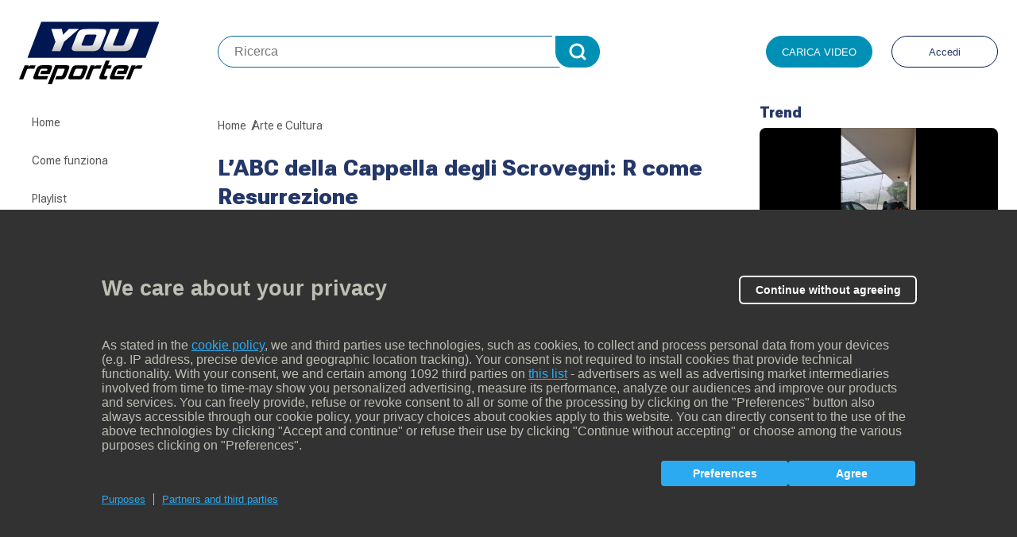

--- FILE ---
content_type: text/html; charset=UTF-8
request_url: https://www.youreporter.it/labc-della-cappella-degli-scrovegni-r-come-resurrezione/
body_size: 14664
content:
<!DOCTYPE html>
<!--[if IE 8]><html lang="it-IT" class="ie8"><![endif]-->
<!--[if lte IE 9]><html lang="it-IT" class="ie9"><![endif]-->
<html lang="it-IT">
<head>
      <script type="text/javascript">
        //check Cookie Policy function
        var cpmt_checkFunction = function (pID) {
            if (!!(/video\.gazz.*\.it/.test(window.location.host))) {
                cpmt_xa = true;
            }
            var u = "undefined";
            try {
                pID = (typeof pID === u) ? 5295 : pID;
            } catch (e) {
                pID = (typeof pID === u) ? null : pID;
            }
            cpmt_xa = (typeof cpmt_xa !== "boolean") ? false : cpmt_xa;
            var REmatch = new RegExp("cpmt_xa=[^;]*,?(" + pID + "),?");
            if (document.cookie.match(REmatch) !== null && cpmt_xa) return true;
            return (document.cookie.indexOf("__ric=") !== -1);
        }
        var cpmt_xa = true;

        //check JS sulla privacy
        var privacyok = cpmt_checkFunction();
    </script>
    <meta charset="UTF-8">
  <meta http-equiv="X-UA-Compatible" content="IE=edge">
  <meta name="viewport" content="width=device-width, initial-scale=1, shrink-to-fit=no">
  <meta name="mobile-web-app-capable" content="yes">
  <meta name="apple-mobile-web-app-capable" content="yes">
  <meta name="apple-mobile-web-app-title" content="YouReporter - ">
  <link rel="profile" href="http://gmpg.org/xfn/11">
  <link rel="pingback" href="https://www.youreporter.it/xmlrpc.php">


  <link rel="icon" type="image/x-icon" href="https://www.youreporter.it/wp-content/themes/youreporter-2025/assets/img/favicon/youreporter_favicon.ico">
  <link rel="apple-touch-icon" href="https://www.youreporter.it/wp-content/themes/youreporter-2025/assets/img/favicon/apple-touch-icon-precomposed.png">
  <link rel="apple-touch-icon" href="https://www.youreporter.it/wp-content/themes/youreporter-2025/assets/img/favicon/apple-touch-icon.png">
  <link rel="apple-touch-icon" href="https://www.youreporter.it/wp-content/themes/youreporter-2025/assets/img/favicon/apple-touch-icon-80x80.png">
  <link rel="apple-touch-icon" sizes="152x152" href="https://www.youreporter.it/wp-content/themes/youreporter-2025/assets/img/favicon/touch-icon-ipad.png">
  <link rel="apple-touch-icon" sizes="180x180" href="https://www.youreporter.it/wp-content/themes/youreporter-2025/assets/img/favicon/touch-icon-iphone-retina.png">
  <link rel="apple-touch-icon" sizes="167x167" href="https://www.youreporter.it/wp-content/themes/youreporter-2025/assets/img/favicon/touch-icon-ipad-retina.png">

              <script type="text/javascript" id="wpuf-language-script">
                var error_str_obj = {
                    'required' : ' è obbligatorio.',
                    'mismatch' : 'non corrisponde.',
                    'validation' : 'non valido'
                }
            </script>
            <meta name='robots' content='index, follow, max-image-preview:large, max-snippet:-1, max-video-preview:-1' />

	<!-- This site is optimized with the Yoast SEO plugin v23.4 - https://yoast.com/wordpress/plugins/seo/ -->
	<title>L’ABC della Cappella degli Scrovegni: R come Resurrezione - YouReporter</title>
	<link rel="canonical" href="https://www.youreporter.it/video/labc-della-cappella-degli-scrovegni-r-come-resurrezione/" />
	<meta property="og:locale" content="it_IT" />
	<meta property="og:type" content="article" />
	<meta property="og:title" content="L’ABC della Cappella degli Scrovegni: R come Resurrezione - YouReporter" />
	<meta property="og:description" content="L’ABC della Cappella degli Scrovegni. Dedicato soprattutto ai più piccini e non solo! Il sedicesimo appuntamento è con la lettera R: come Resurrezione! www.padovacultura.it" />
	<meta property="og:url" content="https://www.youreporter.it/video/labc-della-cappella-degli-scrovegni-r-come-resurrezione/" />
	<meta property="og:site_name" content="YouReporter" />
	<meta property="og:image" content="https://www.youreporter.it/wp-content/uploads/video_thumb_3rt8cm/video-thumb-318829_200427090447.jpg" />
	<meta property="og:image:width" content="436" />
	<meta property="og:image:height" content="244" />
	<meta property="og:image:type" content="image/jpeg" />
	<!-- / Yoast SEO plugin. -->


<link rel='dns-prefetch' href='//imasdk.googleapis.com' />
<link rel='dns-prefetch' href='//components2.corriereobjects.it' />
<link rel='dns-prefetch' href='//fonts.googleapis.com' />
<style id='classic-theme-styles-inline-css' type='text/css'>
/*! This file is auto-generated */
.wp-block-button__link{color:#fff;background-color:#32373c;border-radius:9999px;box-shadow:none;text-decoration:none;padding:calc(.667em + 2px) calc(1.333em + 2px);font-size:1.125em}.wp-block-file__button{background:#32373c;color:#fff;text-decoration:none}
</style>
<style id='global-styles-inline-css' type='text/css'>
:root{--wp--preset--aspect-ratio--square: 1;--wp--preset--aspect-ratio--4-3: 4/3;--wp--preset--aspect-ratio--3-4: 3/4;--wp--preset--aspect-ratio--3-2: 3/2;--wp--preset--aspect-ratio--2-3: 2/3;--wp--preset--aspect-ratio--16-9: 16/9;--wp--preset--aspect-ratio--9-16: 9/16;--wp--preset--color--black: #000000;--wp--preset--color--cyan-bluish-gray: #abb8c3;--wp--preset--color--white: #ffffff;--wp--preset--color--pale-pink: #f78da7;--wp--preset--color--vivid-red: #cf2e2e;--wp--preset--color--luminous-vivid-orange: #ff6900;--wp--preset--color--luminous-vivid-amber: #fcb900;--wp--preset--color--light-green-cyan: #7bdcb5;--wp--preset--color--vivid-green-cyan: #00d084;--wp--preset--color--pale-cyan-blue: #8ed1fc;--wp--preset--color--vivid-cyan-blue: #0693e3;--wp--preset--color--vivid-purple: #9b51e0;--wp--preset--gradient--vivid-cyan-blue-to-vivid-purple: linear-gradient(135deg,rgba(6,147,227,1) 0%,rgb(155,81,224) 100%);--wp--preset--gradient--light-green-cyan-to-vivid-green-cyan: linear-gradient(135deg,rgb(122,220,180) 0%,rgb(0,208,130) 100%);--wp--preset--gradient--luminous-vivid-amber-to-luminous-vivid-orange: linear-gradient(135deg,rgba(252,185,0,1) 0%,rgba(255,105,0,1) 100%);--wp--preset--gradient--luminous-vivid-orange-to-vivid-red: linear-gradient(135deg,rgba(255,105,0,1) 0%,rgb(207,46,46) 100%);--wp--preset--gradient--very-light-gray-to-cyan-bluish-gray: linear-gradient(135deg,rgb(238,238,238) 0%,rgb(169,184,195) 100%);--wp--preset--gradient--cool-to-warm-spectrum: linear-gradient(135deg,rgb(74,234,220) 0%,rgb(151,120,209) 20%,rgb(207,42,186) 40%,rgb(238,44,130) 60%,rgb(251,105,98) 80%,rgb(254,248,76) 100%);--wp--preset--gradient--blush-light-purple: linear-gradient(135deg,rgb(255,206,236) 0%,rgb(152,150,240) 100%);--wp--preset--gradient--blush-bordeaux: linear-gradient(135deg,rgb(254,205,165) 0%,rgb(254,45,45) 50%,rgb(107,0,62) 100%);--wp--preset--gradient--luminous-dusk: linear-gradient(135deg,rgb(255,203,112) 0%,rgb(199,81,192) 50%,rgb(65,88,208) 100%);--wp--preset--gradient--pale-ocean: linear-gradient(135deg,rgb(255,245,203) 0%,rgb(182,227,212) 50%,rgb(51,167,181) 100%);--wp--preset--gradient--electric-grass: linear-gradient(135deg,rgb(202,248,128) 0%,rgb(113,206,126) 100%);--wp--preset--gradient--midnight: linear-gradient(135deg,rgb(2,3,129) 0%,rgb(40,116,252) 100%);--wp--preset--font-size--small: 13px;--wp--preset--font-size--medium: 20px;--wp--preset--font-size--large: 36px;--wp--preset--font-size--x-large: 42px;--wp--preset--spacing--20: 0.44rem;--wp--preset--spacing--30: 0.67rem;--wp--preset--spacing--40: 1rem;--wp--preset--spacing--50: 1.5rem;--wp--preset--spacing--60: 2.25rem;--wp--preset--spacing--70: 3.38rem;--wp--preset--spacing--80: 5.06rem;--wp--preset--shadow--natural: 6px 6px 9px rgba(0, 0, 0, 0.2);--wp--preset--shadow--deep: 12px 12px 50px rgba(0, 0, 0, 0.4);--wp--preset--shadow--sharp: 6px 6px 0px rgba(0, 0, 0, 0.2);--wp--preset--shadow--outlined: 6px 6px 0px -3px rgba(255, 255, 255, 1), 6px 6px rgba(0, 0, 0, 1);--wp--preset--shadow--crisp: 6px 6px 0px rgba(0, 0, 0, 1);}:where(.is-layout-flex){gap: 0.5em;}:where(.is-layout-grid){gap: 0.5em;}body .is-layout-flex{display: flex;}.is-layout-flex{flex-wrap: wrap;align-items: center;}.is-layout-flex > :is(*, div){margin: 0;}body .is-layout-grid{display: grid;}.is-layout-grid > :is(*, div){margin: 0;}:where(.wp-block-columns.is-layout-flex){gap: 2em;}:where(.wp-block-columns.is-layout-grid){gap: 2em;}:where(.wp-block-post-template.is-layout-flex){gap: 1.25em;}:where(.wp-block-post-template.is-layout-grid){gap: 1.25em;}.has-black-color{color: var(--wp--preset--color--black) !important;}.has-cyan-bluish-gray-color{color: var(--wp--preset--color--cyan-bluish-gray) !important;}.has-white-color{color: var(--wp--preset--color--white) !important;}.has-pale-pink-color{color: var(--wp--preset--color--pale-pink) !important;}.has-vivid-red-color{color: var(--wp--preset--color--vivid-red) !important;}.has-luminous-vivid-orange-color{color: var(--wp--preset--color--luminous-vivid-orange) !important;}.has-luminous-vivid-amber-color{color: var(--wp--preset--color--luminous-vivid-amber) !important;}.has-light-green-cyan-color{color: var(--wp--preset--color--light-green-cyan) !important;}.has-vivid-green-cyan-color{color: var(--wp--preset--color--vivid-green-cyan) !important;}.has-pale-cyan-blue-color{color: var(--wp--preset--color--pale-cyan-blue) !important;}.has-vivid-cyan-blue-color{color: var(--wp--preset--color--vivid-cyan-blue) !important;}.has-vivid-purple-color{color: var(--wp--preset--color--vivid-purple) !important;}.has-black-background-color{background-color: var(--wp--preset--color--black) !important;}.has-cyan-bluish-gray-background-color{background-color: var(--wp--preset--color--cyan-bluish-gray) !important;}.has-white-background-color{background-color: var(--wp--preset--color--white) !important;}.has-pale-pink-background-color{background-color: var(--wp--preset--color--pale-pink) !important;}.has-vivid-red-background-color{background-color: var(--wp--preset--color--vivid-red) !important;}.has-luminous-vivid-orange-background-color{background-color: var(--wp--preset--color--luminous-vivid-orange) !important;}.has-luminous-vivid-amber-background-color{background-color: var(--wp--preset--color--luminous-vivid-amber) !important;}.has-light-green-cyan-background-color{background-color: var(--wp--preset--color--light-green-cyan) !important;}.has-vivid-green-cyan-background-color{background-color: var(--wp--preset--color--vivid-green-cyan) !important;}.has-pale-cyan-blue-background-color{background-color: var(--wp--preset--color--pale-cyan-blue) !important;}.has-vivid-cyan-blue-background-color{background-color: var(--wp--preset--color--vivid-cyan-blue) !important;}.has-vivid-purple-background-color{background-color: var(--wp--preset--color--vivid-purple) !important;}.has-black-border-color{border-color: var(--wp--preset--color--black) !important;}.has-cyan-bluish-gray-border-color{border-color: var(--wp--preset--color--cyan-bluish-gray) !important;}.has-white-border-color{border-color: var(--wp--preset--color--white) !important;}.has-pale-pink-border-color{border-color: var(--wp--preset--color--pale-pink) !important;}.has-vivid-red-border-color{border-color: var(--wp--preset--color--vivid-red) !important;}.has-luminous-vivid-orange-border-color{border-color: var(--wp--preset--color--luminous-vivid-orange) !important;}.has-luminous-vivid-amber-border-color{border-color: var(--wp--preset--color--luminous-vivid-amber) !important;}.has-light-green-cyan-border-color{border-color: var(--wp--preset--color--light-green-cyan) !important;}.has-vivid-green-cyan-border-color{border-color: var(--wp--preset--color--vivid-green-cyan) !important;}.has-pale-cyan-blue-border-color{border-color: var(--wp--preset--color--pale-cyan-blue) !important;}.has-vivid-cyan-blue-border-color{border-color: var(--wp--preset--color--vivid-cyan-blue) !important;}.has-vivid-purple-border-color{border-color: var(--wp--preset--color--vivid-purple) !important;}.has-vivid-cyan-blue-to-vivid-purple-gradient-background{background: var(--wp--preset--gradient--vivid-cyan-blue-to-vivid-purple) !important;}.has-light-green-cyan-to-vivid-green-cyan-gradient-background{background: var(--wp--preset--gradient--light-green-cyan-to-vivid-green-cyan) !important;}.has-luminous-vivid-amber-to-luminous-vivid-orange-gradient-background{background: var(--wp--preset--gradient--luminous-vivid-amber-to-luminous-vivid-orange) !important;}.has-luminous-vivid-orange-to-vivid-red-gradient-background{background: var(--wp--preset--gradient--luminous-vivid-orange-to-vivid-red) !important;}.has-very-light-gray-to-cyan-bluish-gray-gradient-background{background: var(--wp--preset--gradient--very-light-gray-to-cyan-bluish-gray) !important;}.has-cool-to-warm-spectrum-gradient-background{background: var(--wp--preset--gradient--cool-to-warm-spectrum) !important;}.has-blush-light-purple-gradient-background{background: var(--wp--preset--gradient--blush-light-purple) !important;}.has-blush-bordeaux-gradient-background{background: var(--wp--preset--gradient--blush-bordeaux) !important;}.has-luminous-dusk-gradient-background{background: var(--wp--preset--gradient--luminous-dusk) !important;}.has-pale-ocean-gradient-background{background: var(--wp--preset--gradient--pale-ocean) !important;}.has-electric-grass-gradient-background{background: var(--wp--preset--gradient--electric-grass) !important;}.has-midnight-gradient-background{background: var(--wp--preset--gradient--midnight) !important;}.has-small-font-size{font-size: var(--wp--preset--font-size--small) !important;}.has-medium-font-size{font-size: var(--wp--preset--font-size--medium) !important;}.has-large-font-size{font-size: var(--wp--preset--font-size--large) !important;}.has-x-large-font-size{font-size: var(--wp--preset--font-size--x-large) !important;}
:where(.wp-block-post-template.is-layout-flex){gap: 1.25em;}:where(.wp-block-post-template.is-layout-grid){gap: 1.25em;}
:where(.wp-block-columns.is-layout-flex){gap: 2em;}:where(.wp-block-columns.is-layout-grid){gap: 2em;}
:root :where(.wp-block-pullquote){font-size: 1.5em;line-height: 1.6;}
</style>
<link rel='stylesheet' id='contact-form-7-css' href='https://www.youreporter.it/wp-content/plugins/contact-form-7/includes/css/styles.css?ver=5.9.8' type='text/css' media='all' />
<link rel='stylesheet' id='cresta-social-crestafont-css' href='https://www.youreporter.it/wp-content/plugins/cresta-social-share-counter/css/csscfont.css?ver=2.7.7' type='text/css' media='all' />
<link rel='stylesheet' id='cresta-social-wp-style-css' href='https://www.youreporter.it/wp-content/plugins/cresta-social-share-counter/css/cresta-wp-css.css?ver=2.7.7' type='text/css' media='all' />
<link rel='stylesheet' id='cresta-social-googlefonts-css' href='//fonts.googleapis.com/css?family=Noto+Sans:400,700' type='text/css' media='all' />
<link rel='stylesheet' id='css-player-fe-css' href='https://www.youreporter.it/wp-content/plugins/fnc_vam_video/classes/../assets/css/player.css?ver=90.1' type='text/css' media='all' />
<link rel='stylesheet' id='it-youreporter-css-pv-css' href='https://www.youreporter.it/wp-content/plugins/it-youreporter/public/js/player/dist/css/rcs-video.min.css?ver=1.0.1' type='text/css' media='all' />
<link rel='stylesheet' id='wpuf-css-css' href='https://www.youreporter.it/wp-content/plugins/wp-user-frontend/assets/css/frontend-forms.css?ver=6.6.2' type='text/css' media='all' />
<link rel='stylesheet' id='jquery-ui-css' href='https://www.youreporter.it/wp-content/plugins/wp-user-frontend/assets/css/jquery-ui-1.9.1.custom.css?ver=6.6.2' type='text/css' media='all' />
<link rel='stylesheet' id='sitemap-stylesheet-css' href='https://www.youreporter.it/wp-content/plugins/youreporter-xmlsitemap-video/assets/sitemap-stylesheet.xsl?ver=6.6.2' type='text/css' media='all' />
<link rel='stylesheet' id='wpuf-rating-star-css-css' href='https://www.youreporter.it/wp-content/plugins/wp-user-frontend-pro/assets/css/css-stars.css?ver=6.6.2' type='text/css' media='all' />
<link rel='stylesheet' id='styles-css' href='https://www.youreporter.it/wp-content/themes/youreporter-2025/assets/min/common.min.css?1759153589&#038;ver=6.6.2' type='text/css' media='all' />
<link rel='stylesheet' id='styles-form-css' href='https://www.youreporter.it/wp-content/themes/youreporter-2025/assets/min/form.min.css?1759153589&#038;ver=6.6.2' type='text/css' media='all' />
<link rel='stylesheet' id='yr2025-owlcarousel-css' href='https://www.youreporter.it/wp-content/themes/youreporter-2025/assets/js/owlcarousel/assets/owl.carousel.min.css?ver=2.3.4' type='text/css' media='all' />
<link rel='stylesheet' id='yr2025-owlcarousel-theme-css' href='https://www.youreporter.it/wp-content/themes/youreporter-2025/assets/js/owlcarousel/assets/owl.theme.default.min.css?ver=2.3.4' type='text/css' media='all' />
<script type="text/javascript" src="https://www.youreporter.it/wp-includes/js/dist/hooks.min.js?ver=2810c76e705dd1a53b18" id="wp-hooks-js"></script>
<script type="text/javascript" src="https://www.youreporter.it/wp-includes/js/dist/i18n.min.js?ver=5e580eb46a90c2b997e6" id="wp-i18n-js"></script>
<script type="text/javascript" id="wp-i18n-js-after">
/* <![CDATA[ */
wp.i18n.setLocaleData( { 'text direction\u0004ltr': [ 'ltr' ] } );
/* ]]> */
</script>
<script type="text/javascript" src="https://www.youreporter.it/wp-includes/js/jquery/jquery.min.js?ver=3.7.1" id="jquery-core-js"></script>
<script type="text/javascript" src="https://www.youreporter.it/wp-includes/js/jquery/jquery-migrate.min.js?ver=3.4.1" id="jquery-migrate-js"></script>
<script type="text/javascript" id="wpuf-form-js-extra">
/* <![CDATA[ */
var wpuf_frontend = {"ajaxurl":"https:\/\/www.youreporter.it\/wp-admin\/admin-ajax.php","error_message":"Per favore controlla i problemi prima di procedere","nonce":"fd5a984e27","word_limit":"Limite raggiunto"};
/* ]]> */
</script>
<script type="text/javascript" src="https://www.youreporter.it/wp-content/plugins/it-youreporter/public/js/frontend-form.js?ver=1.0.1" id="wpuf-form-js"></script>
<script type="text/javascript" id="it-youreporter-js-extra">
/* <![CDATA[ */
var it_yr = {"ajaxurl":"https:\/\/www.youreporter.it\/wp-admin\/admin-ajax.php","logouturl":"https:\/\/www.youreporter.it\/login\/?action=logout&_wpnonce=789895947c","user_id":"0"};
/* ]]> */
</script>
<script type="text/javascript" src="https://www.youreporter.it/wp-content/plugins/it-youreporter/public/js/it-youreporter-public.js?ver=1.0.1" id="it-youreporter-js"></script>
<script type="text/javascript" src="https://imasdk.googleapis.com/js/sdkloader/ima3.js?ver=1.0.1" id="it-youreporter-ima-js"></script>
<script type="text/javascript" src="https://www.youreporter.it/wp-content/plugins/it-youreporter/public/js/inputmask-4.x/dist/inputmask/inputmask.js?ver=1.0.1" id="it-youreporter-mask-js"></script>
<script type="text/javascript" src="https://www.youreporter.it/wp-content/plugins/it-youreporter/public/js/inputmask-4.x/dist/inputmask/inputmask.extensions.js?ver=1.0.1" id="it-youreporter-mask-extensions-js"></script>
<script type="text/javascript" src="https://www.youreporter.it/wp-content/plugins/it-youreporter/public/js/inputmask-4.x/dist/inputmask/inputmask.date.extensions.js?ver=1.0.1" id="it-youreporter-mask-date-js"></script>
<script type="text/javascript" src="https://www.youreporter.it/wp-content/plugins/it-youreporter/public/js/player/dist/js/rcs-video.js?ver=1.0.1" id="it-youreporter-pv-js"></script>
<script type="text/javascript" src="https://www.youreporter.it/wp-includes/js/jquery/ui/core.min.js?ver=1.13.3" id="jquery-ui-core-js"></script>
<script type="text/javascript" src="https://www.youreporter.it/wp-includes/js/jquery/ui/datepicker.min.js?ver=1.13.3" id="jquery-ui-datepicker-js"></script>
<script type="text/javascript" id="jquery-ui-datepicker-js-after">
/* <![CDATA[ */
jQuery(function(jQuery){jQuery.datepicker.setDefaults({"closeText":"Chiudi","currentText":"Oggi","monthNames":["Gennaio","Febbraio","Marzo","Aprile","Maggio","Giugno","Luglio","Agosto","Settembre","Ottobre","Novembre","Dicembre"],"monthNamesShort":["Gen","Feb","Mar","Apr","Mag","Giu","Lug","Ago","Set","Ott","Nov","Dic"],"nextText":"Prossimo","prevText":"Precedente","dayNames":["domenica","luned\u00ec","marted\u00ec","mercoled\u00ec","gioved\u00ec","venerd\u00ec","sabato"],"dayNamesShort":["Dom","Lun","Mar","Mer","Gio","Ven","Sab"],"dayNamesMin":["D","L","M","M","G","V","S"],"dateFormat":"d MM yy","firstDay":1,"isRTL":false});});
/* ]]> */
</script>
<script type="text/javascript" src="https://www.youreporter.it/wp-includes/js/dist/dom-ready.min.js?ver=f77871ff7694fffea381" id="wp-dom-ready-js"></script>
<script type="text/javascript" id="wp-a11y-js-translations">
/* <![CDATA[ */
( function( domain, translations ) {
	var localeData = translations.locale_data[ domain ] || translations.locale_data.messages;
	localeData[""].domain = domain;
	wp.i18n.setLocaleData( localeData, domain );
} )( "default", {"translation-revision-date":"2024-07-18 10:11:19+0000","generator":"GlotPress\/4.0.1","domain":"messages","locale_data":{"messages":{"":{"domain":"messages","plural-forms":"nplurals=2; plural=n != 1;","lang":"it"},"Notifications":["Notifiche"]}},"comment":{"reference":"wp-includes\/js\/dist\/a11y.js"}} );
/* ]]> */
</script>
<script type="text/javascript" src="https://www.youreporter.it/wp-includes/js/dist/a11y.min.js?ver=d90eebea464f6c09bfd5" id="wp-a11y-js"></script>
<script type="text/javascript" src="https://www.youreporter.it/wp-includes/js/clipboard.min.js?ver=2.0.11" id="clipboard-js"></script>
<script type="text/javascript" src="https://www.youreporter.it/wp-includes/js/plupload/moxie.min.js?ver=1.3.5" id="moxiejs-js"></script>
<script type="text/javascript" src="https://www.youreporter.it/wp-includes/js/plupload/plupload.min.js?ver=2.1.9" id="plupload-js"></script>
<script type="text/javascript" src="https://www.youreporter.it/wp-includes/js/underscore.min.js?ver=1.13.4" id="underscore-js"></script>
<script type="text/javascript" id="plupload-handlers-js-extra">
/* <![CDATA[ */
var pluploadL10n = {"queue_limit_exceeded":"Hai tentato di mettere in coda troppi file.","file_exceeds_size_limit":"%s supera la dimensione massima di caricamento per questo sito.","zero_byte_file":"Questo file \u00e8 vuoto. Prova con un altro file.","invalid_filetype":"Non hai i permessi per caricare questo tipo di file.","not_an_image":"Questo file non \u00e8 un'immagine. Prova con un file diverso.","image_memory_exceeded":"Memoria esaurita. Prova con un file pi\u00f9 piccolo.","image_dimensions_exceeded":"Questo file \u00e8 pi\u00f9 grande della dimensione massima consentita. Prova con un file diverso.","default_error":"Si \u00e8 verificato un errore durante il caricamento. Riprova pi\u00f9 tardi.","missing_upload_url":"Si \u00e8 verificato un errore di configurazione. Contatta l'amministratore del server.","upload_limit_exceeded":"\u00c8 possibile caricare un solo file.","http_error":"Risposta inaspettata dal server. Il file potrebbe essere stato correttamente caricato, controlla la Libreria dei media o ricarica la pagina.","http_error_image":"Il server non pu\u00f2 elaborare l'immagine. Ci\u00f2 pu\u00f2 verificarsi se il server \u00e8 occupato o non dispone di risorse sufficienti per completare l'attivit\u00e0. Potrebbe essere utile caricare un'immagine pi\u00f9 piccola. La dimensione massima consigliata \u00e8 2560 pixel.","upload_failed":"Caricamento non riuscito.","big_upload_failed":"Prova a caricare questo file con l'%1$suploader del browser%2$s.","big_upload_queued":"%s supera la dimensione massima di caricamento per l'uploader multifile quando viene utilizzato nel tuo browser.","io_error":"Errore di I\/O.","security_error":"Errore di sicurezza.","file_cancelled":"File cancellato.","upload_stopped":"Caricamento interrotto.","dismiss":"Ignora","crunching":"Elaborazione\u2026","deleted":"spostato nel cestino.","error_uploading":"\u201c%s\u201d non \u00e8 stato caricato.","unsupported_image":"Questa immagine non pu\u00f2 essere visualizzata su un web browser. Per un migliore risultato, convertila in JPEG prima di caricarla.","noneditable_image":"Questa immagine non pu\u00f2 essere elaborata dal server web. Convertila in JPEG o PNG prima di caricarla.","file_url_copied":"L'URL del file \u00e8 stato copiato negli appunti"};
/* ]]> */
</script>
<script type="text/javascript" src="https://www.youreporter.it/wp-includes/js/plupload/handlers.min.js?ver=6.6.2" id="plupload-handlers-js"></script>
<script type="text/javascript" src="https://www.youreporter.it/wp-content/plugins/wp-user-frontend/assets/js/jquery-ui-timepicker-addon.js?ver=6.6.2" id="jquery-ui-timepicker-js"></script>
<script type="text/javascript" id="wpuf-upload-js-extra">
/* <![CDATA[ */
var wpuf_frontend_upload = {"confirmMsg":"Are you sure?","nonce":"fd5a984e27","ajaxurl":"https:\/\/www.youreporter.it\/wp-admin\/admin-ajax.php","plupload":{"url":"https:\/\/www.youreporter.it\/wp-admin\/admin-ajax.php?nonce=eaaa030f89","flash_swf_url":"https:\/\/www.youreporter.it\/wp-includes\/js\/plupload\/plupload.flash.swf","filters":[{"title":"Allowed Files","extensions":"*"}],"multipart":true,"urlstream_upload":true,"warning":"Maximum number of files reached!","size_error":"Il file che hai caricato supera il limite di dimensioni del file. Per favore riprova.","type_error":"Hai caricato un tipo di file non corretto. Si prega di riprovare."}};
/* ]]> */
</script>
<script type="text/javascript" src="https://www.youreporter.it/wp-content/plugins/wp-user-frontend/assets/js/upload.js?ver=6.6.2" id="wpuf-upload-js"></script>
<script type="text/javascript" src="https://www.youreporter.it/wp-content/plugins/wp-user-frontend-pro/assets/js/jquery.barrating.min.js?ver=6.6.2" id="wpuf-rating-js-js"></script>
<script type="text/javascript" id="wpuf-ajax-script-js-extra">
/* <![CDATA[ */
var ajax_object = {"ajaxurl":"https:\/\/www.youreporter.it\/wp-admin\/admin-ajax.php"};
/* ]]> */
</script>
<script type="text/javascript" src="https://www.youreporter.it/wp-content/plugins/wp-user-frontend/assets/js/billing-address.js?ver=6.6.2" id="wpuf-ajax-script-js"></script>
<script type="text/javascript" src="https://imasdk.googleapis.com/js/sdkloader/ima3.js?ver=6.6.2" id="ima3-js"></script>
<script type="text/javascript" src="https://components2.corriereobjects.it/rcs_videoplayer/v2/index.min.js?ver=6.6.2" id="video-player-js"></script>
<script type="text/javascript" src="https://components2.corriereobjects.it/rcs_video-manager/v3/index.min.js?ver=6.6.2" id="RCSVideo-js"></script>
<script type="text/javascript" src="https://www.youreporter.it/wp-content/themes/youreporter-2025/assets/js/initPlayer.js?ver=6.6.3" id="initPlayer-js"></script>
<script type="text/javascript" src="https://www.youreporter.it/wp-content/themes/youreporter-2025/assets/js/owlcarousel/owl.carousel.min.js?ver=2.3.4" id="yr2025-owlcarousel-js"></script>
<link rel="https://api.w.org/" href="https://www.youreporter.it/api/" /><link rel="alternate" title="JSON" type="application/json" href="https://www.youreporter.it/api/wp/v2/video/318829" /><link rel="alternate" title="oEmbed (JSON)" type="application/json+oembed" href="https://www.youreporter.it/api/oembed/1.0/embed?url=https%3A%2F%2Fwww.youreporter.it%2Fvideo%2Flabc-della-cappella-degli-scrovegni-r-come-resurrezione%2F" />
<link rel="alternate" title="oEmbed (XML)" type="text/xml+oembed" href="https://www.youreporter.it/api/oembed/1.0/embed?url=https%3A%2F%2Fwww.youreporter.it%2Fvideo%2Flabc-della-cappella-degli-scrovegni-r-come-resurrezione%2F&#038;format=xml" />
<style type='text/css'></style>    <script type="application/ld+json">
      {
        "@context": "http://schema.org",
        "@type": "NewsArticle",
        "mainEntityOfPage": {
          "@type": "WebPage",
          "@id": "https://www.youreporter.it/video/labc-della-cappella-degli-scrovegni-r-come-resurrezione/"
          },
          "headline": "L’ABC della Cappella degli Scrovegni: R come Resurrezione",
          "image": "https://www.youreporter.it/wp-content/uploads/video_thumb_3rt8cm/video-thumb-318829_200427090447.jpg",
          "datePublished": "2020-04-27T23:24:08+02:00",
          "dateModified": "2020-04-27T23:24:08+02:00",
          "author": {
            "@type": "Person",
            "name": "PadovaCultura"
          },
          "publisher": {
            "@type": "Organization",
            "name": "YouReporter",
            "url": "https://www.youreporter.it/",
            "logo": {
              "@type": "ImageObject",
              "url": "https://www.youreporter.it/wp-content/themes/youreporter-2025/assets/img/logo.svg?v=190516"
            }
          },
          "description": "L’ABC della Cappella degli Scrovegni. Dedicato soprattutto ai più piccini e non solo! Il sedicesimo appuntamento è con la lettera R: come Resurrezione! www.padovacultura.it",
          "hasPart": {
            "@type": "WebPageElement",
            "isAccessibleForFree": "True"
          },
          "isAccessibleForFree": "True",
          "articleSection": "Arte e Cultura"
        }
    </script>

    <script type="application/ld+json">
      {
        "@context": "http://schema.org/",
        "@type": "VideoObject",
        "contentUrl": "https://www.youreporter.it/video/labc-della-cappella-degli-scrovegni-r-come-resurrezione/",
          "description": "L’ABC della Cappella degli Scrovegni. Dedicato soprattutto ai più piccini e non solo! Il sedicesimo appuntamento è con la lettera R: come Resurrezione! www.padovacultura.it",
          "thumbnailUrl": "https://www.youreporter.it/wp-content/uploads/video_thumb_3rt8cm/video-thumb-318829_200427090447.jpg",
          "name": "L’ABC della Cappella degli Scrovegni: R come Resurrezione",
          "embedUrl": "https://vod.rcsobjects.it/youreporter/2020/04/27/video-318829-0_20200427230625_200k.mp4",
          "uploadDate": "2020-04-27T23:24:08+02:00",
          "publisher": {
            "@type": "Organization",
            "name": "YouReporter",
            "url": "https://www.youreporter.it",
            "logo": {
              "@type": "ImageObject",
              "url": "https://www.youreporter.it/wp-content/themes/youreporter-2025/assets/img/logo.svg?v=190516"
            }
          },
          "duration": "00:00:38"
        }
    </script>
        <script>
        window.DeviceVideo = 'desktop';
    </script>
    
  <link rel="preconnect" href="https://fonts.googleapis.com">
  <link rel="preconnect" href="https://fonts.gstatic.com" crossorigin>
  <link href="https://fonts.googleapis.com/css2?family=Roboto+Flex:opsz,wght@8..144,100..1000&display=swap" rel="stylesheet">

      <script>
        (function () {
            if (privacyok) {
                var useSSL = 'https:' == document.location.protocol;
                var src = (useSSL ? 'https:' : 'http:') + '//www.googletagservices.com/tag/js/gpt.js';
                document.write('<scr' + 'ipt src="' + src + '"></scr' + 'ipt>');
            }
        })();
        if (privacyok) {

            var src = "/wp-content/themes/youreporter/js/gpt-rcs.js";

            document.write('<scr' + 'ipt src="' + src + '"></scr' + 'ipt>');
        }

    </script>
    <script>
        var googletag = googletag || {};
        googletag.cmd = googletag.cmd || [];
    </script>
  
    <!-- Global site tag (gtag.js) - Google Analytics -->
  <script async src="https://www.googletagmanager.com/gtag/js?id=UA-9057574-1"></script>
  <script>
      window.dataLayer = window.dataLayer || [];

      function gtag() {
          dataLayer.push(arguments);
      }

      gtag('js', new Date());
      gtag('config', 'UA-9057574-1', {'anonymize_ip': true});
  </script>
  
      <script src="https://tags.tiqcdn.com/utag/rcsmedia/corriere/prod/utag.sync.js"></script>
  

    <script>
      window.tipologia = 'video';
  </script>

      <script>
        var RCSAD_sitepage="youreporter.it";
        var sezione="video";
        var section_lev1="video";
        var sottosezione="video";
    </script>
  
</head>
<body class="video-template-default single single-video postid-318829">
<script type="text/javascript">var utag_data = {}</script>
  <script type="text/javascript" src="https://tags.tiqcdn.com/utag/rcsmedia/corriere/prod/utag.js"></script>




<header class="header" role="banner">
  <div class="container">
    <!-- LOGO  -->
          <div class="logo">
        <a href="/" class="header__logo" title="Torna in home">Youreporter</a>
      </div>
    
    <!-- RICERCA  -->
    <div class="container-ricerca">
      <form method="get" id="searchform" action="/" role="search">
        <div class="input-group">
          <input class="field form-control" id="s" name="s" type="text" placeholder="Ricerca" value="">
          <button class="submit btn" id="searchsubmit" name="submit" type="submit">
            <img src="/wp-content/themes/youreporter-2025/assets/img/icon-search.svg">
          </button>
        </div>
      </form>
    </div>

    <!-- BOTTONS  -->
    <div class="container-buttons hide-mobile">
      <button type="button" onclick="location.href='/invia-video';" class="btn btn-send-video">Carica video</button>

      <span class="loader js-login--loader"></span>

      <button type="button" onclick="location.href='/login';" class="btn-login btn js-login--button hidden">Accedi</button>

      <div class="container-profile-button js-username hidden">
        <a href="#" class="js-profilo">Profilo</a>
        <div class="other-button closed js-profile-buttons">
          <a href="/modifica-profilo/" class="js-modifica">Modifica</a>
          <a href="/account/dashboard/" class="js-dashboard">Dashboard</a>
          <a href="#" class="js-logout">Logout</a>
        </div>
      </div>
    </div>

    <div class="mobile-user hide-desktop">
      <a href="#" class="js-profilo">
        <svg xmlns="http://www.w3.org/2000/svg" width="24" height="24" viewBox="0 0 24 24">
          <path id="Icon_fa-solid-user-large" data-name="Icon fa-solid-user-large" d="M20.749,23H1.251A2.254,2.254,0,0,1-1,20.749a7.911,7.911,0,0,1,7.9-7.9H8.471a7.154,7.154,0,1,1,5.058,0H15.1a7.911,7.911,0,0,1,7.9,7.9A2.254,2.254,0,0,1,20.749,23ZM6.9,14.692A6.063,6.063,0,0,0,.846,20.749a.406.406,0,0,0,.405.405h19.5a.406.406,0,0,0,.405-.405A6.063,6.063,0,0,0,15.1,14.692ZM11,.846a5.308,5.308,0,1,0,5.308,5.308A5.314,5.314,0,0,0,11,.846Z" transform="translate(1 1)" fill="#243768"/>
        </svg>
      </a>
    </div>
  </div>

  <div class="mobile-menu-tag hide-desktop">
    <div class="menu-mobile-container">
      <div class="menu-mobile-ham js-mobile-menu-ham">
        <svg xmlns="http://www.w3.org/2000/svg" width="11" height="7" viewBox="0 0 11 7">
          <g id="Raggruppa_253" data-name="Raggruppa 253" transform="translate(-206 -184.168)">
            <path id="Tracciato_593" data-name="Tracciato 593" d="M7168,200.668h11" transform="translate(-6962.001 -10)" fill="none" stroke="#333" stroke-width="1"/>
            <path id="Tracciato_594" data-name="Tracciato 594" d="M7168,200.668h11" transform="translate(-6962.001 -13)" fill="none" stroke="#333" stroke-width="1"/>
            <path id="Tracciato_595" data-name="Tracciato 595" d="M7168,200.668h11" transform="translate(-6962.001 -16)" fill="none" stroke="#333" stroke-width="1"/>
          </g>
        </svg>
        menu
      </div>
      <div class="menu-mobile js-mobile-menu hidden">
        <div class="menu-mobile-close js-mobile-menu-ham">
          <svg xmlns="http://www.w3.org/2000/svg" width="6.707" height="6.707" viewBox="0 0 6.707 6.707">
            <g id="Raggruppa_254" data-name="Raggruppa 254" transform="translate(-30.646 -2.646)">
              <g id="Raggruppa_253" data-name="Raggruppa 253" transform="translate(-176.464 3)">
                <path id="Tracciato_594" data-name="Tracciato 594" d="M0,0H8.485" transform="translate(207.464 6) rotate(-45)" fill="none" stroke="#333" stroke-width="1"/>
                <path id="Tracciato_595" data-name="Tracciato 595" d="M0,0H8.485" transform="translate(207.465 0) rotate(45)" fill="none" stroke="#333" stroke-width="1"/>
              </g>
            </g>
          </svg>
          chiudi
        </div>
                  <aside id="nav_menu-5" class="widget widget_nav_menu"><ul class="menu"><li id="menu-item-418673" class="menu-item menu-item-type-custom menu-item-object-custom menu-item-home menu-item-418673"><a href="https://www.youreporter.it/">Home</a></li>
<li id="menu-item-418674" class="menu-item menu-item-type-post_type menu-item-object-page menu-item-418674"><a href="https://www.youreporter.it/come-funziona/">Come funziona</a></li>
<li id="menu-item-418675" class="menu-item menu-item-type-post_type menu-item-object-page menu-item-has-children menu-item-418675"><a href="https://www.youreporter.it/playlist/">Playlist</a>
<ul class="sub-menu">
	<li id="menu-item-418676" class="menu-item menu-item-type-taxonomy menu-item-object-playlist menu-item-418676"><a href="https://www.youreporter.it/playlist/maltempo/">Maltempo</a></li>
	<li id="menu-item-418677" class="menu-item menu-item-type-taxonomy menu-item-object-playlist menu-item-418677"><a href="https://www.youreporter.it/playlist/cronaca-italiana/">Cronaca Italiana</a></li>
	<li id="menu-item-418678" class="menu-item menu-item-type-taxonomy menu-item-object-playlist menu-item-418678"><a href="https://www.youreporter.it/playlist/l_uomo_e_gli_animali/">Animalia</a></li>
</ul>
</li>
<li id="menu-item-418679" class="menu-item menu-item-type-post_type menu-item-object-page menu-item-has-children menu-item-418679"><a href="https://www.youreporter.it/regioni/">Regioni</a>
<ul class="sub-menu">
	<li id="menu-item-418680" class="menu-item menu-item-type-taxonomy menu-item-object-geo menu-item-418680"><a href="https://www.youreporter.it/geo/abruzzo/">Abruzzo</a></li>
	<li id="menu-item-418681" class="menu-item menu-item-type-taxonomy menu-item-object-geo menu-item-418681"><a href="https://www.youreporter.it/geo/basilicata/">Basilicata</a></li>
	<li id="menu-item-418682" class="menu-item menu-item-type-taxonomy menu-item-object-geo menu-item-418682"><a href="https://www.youreporter.it/geo/calabria/">Calabria</a></li>
	<li id="menu-item-418683" class="menu-item menu-item-type-taxonomy menu-item-object-geo menu-item-418683"><a href="https://www.youreporter.it/geo/campania/">Campania</a></li>
	<li id="menu-item-418684" class="menu-item menu-item-type-taxonomy menu-item-object-geo menu-item-418684"><a href="https://www.youreporter.it/geo/emilia-romagna/">Emilia-Romagna</a></li>
	<li id="menu-item-418685" class="menu-item menu-item-type-taxonomy menu-item-object-geo menu-item-418685"><a href="https://www.youreporter.it/geo/friuli-venezia-giulia/">Friuli-Venezia Giulia</a></li>
	<li id="menu-item-418686" class="menu-item menu-item-type-taxonomy menu-item-object-geo menu-item-418686"><a href="https://www.youreporter.it/geo/lazio/">Lazio</a></li>
	<li id="menu-item-418687" class="menu-item menu-item-type-taxonomy menu-item-object-geo menu-item-418687"><a href="https://www.youreporter.it/geo/liguria/">Liguria</a></li>
	<li id="menu-item-418688" class="menu-item menu-item-type-taxonomy menu-item-object-geo menu-item-418688"><a href="https://www.youreporter.it/geo/lombardia/">Lombardia</a></li>
	<li id="menu-item-418689" class="menu-item menu-item-type-taxonomy menu-item-object-geo menu-item-418689"><a href="https://www.youreporter.it/geo/marche/">Marche</a></li>
	<li id="menu-item-418690" class="menu-item menu-item-type-taxonomy menu-item-object-geo menu-item-418690"><a href="https://www.youreporter.it/geo/molise/">Molise</a></li>
	<li id="menu-item-418691" class="menu-item menu-item-type-taxonomy menu-item-object-geo menu-item-418691"><a href="https://www.youreporter.it/geo/piemonte/">Piemonte</a></li>
	<li id="menu-item-418692" class="menu-item menu-item-type-taxonomy menu-item-object-geo menu-item-418692"><a href="https://www.youreporter.it/geo/puglia/">Puglia</a></li>
	<li id="menu-item-418693" class="menu-item menu-item-type-taxonomy menu-item-object-geo menu-item-418693"><a href="https://www.youreporter.it/geo/sardegna/">Sardegna</a></li>
	<li id="menu-item-418694" class="menu-item menu-item-type-taxonomy menu-item-object-geo menu-item-418694"><a href="https://www.youreporter.it/geo/sicilia/">Sicilia</a></li>
	<li id="menu-item-418695" class="menu-item menu-item-type-taxonomy menu-item-object-geo menu-item-418695"><a href="https://www.youreporter.it/geo/toscana/">Toscana</a></li>
	<li id="menu-item-418696" class="menu-item menu-item-type-taxonomy menu-item-object-geo menu-item-418696"><a href="https://www.youreporter.it/geo/trentino-alto-adige/">Trentino-Alto Adige</a></li>
	<li id="menu-item-418697" class="menu-item menu-item-type-taxonomy menu-item-object-geo menu-item-418697"><a href="https://www.youreporter.it/geo/umbria/">Umbria</a></li>
	<li id="menu-item-418698" class="menu-item menu-item-type-taxonomy menu-item-object-geo menu-item-418698"><a href="https://www.youreporter.it/geo/valle-d-aosta/">Valle d&#8217;Aosta</a></li>
	<li id="menu-item-418699" class="menu-item menu-item-type-taxonomy menu-item-object-geo current-video-ancestor current-menu-parent current-video-parent menu-item-418699"><a href="https://www.youreporter.it/geo/veneto/">Veneto</a></li>
	<li id="menu-item-418700" class="menu-item menu-item-type-taxonomy menu-item-object-geo menu-item-418700"><a href="https://www.youreporter.it/geo/estero/">Estero</a></li>
</ul>
</li>
</ul></aside>              </div>
    </div>

    <div class="listing-tags" role="complementary">
      <ul class="menu-tags-top"><li id="menu-item-418630" class="menu-item menu-item-type-taxonomy menu-item-object-category menu-item-418630"><a href="https://www.youreporter.it/video-e-foto/cronaca/">Cronaca</a></li>
<li id="menu-item-418634" class="menu-item menu-item-type-taxonomy menu-item-object-category menu-item-418634"><a href="https://www.youreporter.it/video-e-foto/animali/">Animali</a></li>
<li id="menu-item-418631" class="menu-item menu-item-type-taxonomy menu-item-object-category menu-item-418631"><a href="https://www.youreporter.it/video-e-foto/meteo/">Meteo</a></li>
<li id="menu-item-418632" class="menu-item menu-item-type-taxonomy menu-item-object-category menu-item-418632"><a href="https://www.youreporter.it/video-e-foto/sport/">Sport</a></li>
<li id="menu-item-418633" class="menu-item menu-item-type-taxonomy menu-item-object-category current-video-ancestor current-menu-parent current-video-parent menu-item-418633"><a href="https://www.youreporter.it/video-e-foto/arte-e-cultura/">Arte e Cultura</a></li>
</ul>    </div><!-- #secondary -->

  </div>
</header>
<div class="container-body">
  <section class="sidebar-container hide-mobile" role="region" aria-label="Aree laterali">
          <aside id="nav_menu-2" class="widget widget_nav_menu"><ul class="menu"><li id="menu-item-74" class="menu-item menu-item-type-custom menu-item-object-custom menu-item-home menu-item-74"><a href="https://www.youreporter.it/">Home</a></li>
<li id="menu-item-418608" class="menu-item menu-item-type-post_type menu-item-object-page menu-item-418608"><a href="https://www.youreporter.it/come-funziona/">Come funziona</a></li>
<li id="menu-item-418611" class="menu-item menu-item-type-post_type menu-item-object-page menu-item-has-children menu-item-418611"><a href="https://www.youreporter.it/playlist/">Playlist</a>
<ul class="sub-menu">
	<li id="menu-item-418612" class="menu-item menu-item-type-taxonomy menu-item-object-playlist menu-item-418612"><a href="https://www.youreporter.it/playlist/maltempo/">Maltempo</a></li>
	<li id="menu-item-418613" class="menu-item menu-item-type-taxonomy menu-item-object-playlist menu-item-418613"><a href="https://www.youreporter.it/playlist/cronaca-italiana/">Cronaca Italiana</a></li>
	<li id="menu-item-418614" class="menu-item menu-item-type-taxonomy menu-item-object-playlist menu-item-418614"><a href="https://www.youreporter.it/playlist/l_uomo_e_gli_animali/">Animalia</a></li>
</ul>
</li>
<li id="menu-item-103296" class="menu-item menu-item-type-post_type menu-item-object-page menu-item-has-children menu-item-103296"><a href="https://www.youreporter.it/regioni/">Regioni</a>
<ul class="sub-menu">
	<li id="menu-item-418623" class="menu-item menu-item-type-taxonomy menu-item-object-geo menu-item-418623"><a href="https://www.youreporter.it/geo/abruzzo/">Abruzzo</a></li>
	<li id="menu-item-418624" class="menu-item menu-item-type-taxonomy menu-item-object-geo menu-item-418624"><a href="https://www.youreporter.it/geo/basilicata/">Basilicata</a></li>
	<li id="menu-item-418620" class="menu-item menu-item-type-taxonomy menu-item-object-geo menu-item-418620"><a href="https://www.youreporter.it/geo/calabria/">Calabria</a></li>
	<li id="menu-item-418618" class="menu-item menu-item-type-taxonomy menu-item-object-geo menu-item-418618"><a href="https://www.youreporter.it/geo/campania/">Campania</a></li>
	<li id="menu-item-418661" class="menu-item menu-item-type-taxonomy menu-item-object-geo menu-item-418661"><a href="https://www.youreporter.it/geo/emilia-romagna/">Emilia-Romagna</a></li>
	<li id="menu-item-418663" class="menu-item menu-item-type-taxonomy menu-item-object-geo menu-item-418663"><a href="https://www.youreporter.it/geo/friuli-venezia-giulia/">Friuli-Venezia Giulia</a></li>
	<li id="menu-item-418616" class="menu-item menu-item-type-taxonomy menu-item-object-geo menu-item-418616"><a href="https://www.youreporter.it/geo/lazio/">Lazio</a></li>
	<li id="menu-item-418672" class="menu-item menu-item-type-taxonomy menu-item-object-geo menu-item-418672"><a href="https://www.youreporter.it/geo/liguria/">Liguria</a></li>
	<li id="menu-item-418615" class="menu-item menu-item-type-taxonomy menu-item-object-geo menu-item-418615"><a href="https://www.youreporter.it/geo/lombardia/">Lombardia</a></li>
	<li id="menu-item-418664" class="menu-item menu-item-type-taxonomy menu-item-object-geo menu-item-418664"><a href="https://www.youreporter.it/geo/marche/">Marche</a></li>
	<li id="menu-item-418665" class="menu-item menu-item-type-taxonomy menu-item-object-geo menu-item-418665"><a href="https://www.youreporter.it/geo/molise/">Molise</a></li>
	<li id="menu-item-418619" class="menu-item menu-item-type-taxonomy menu-item-object-geo menu-item-418619"><a href="https://www.youreporter.it/geo/piemonte/">Piemonte</a></li>
	<li id="menu-item-418666" class="menu-item menu-item-type-taxonomy menu-item-object-geo menu-item-418666"><a href="https://www.youreporter.it/geo/puglia/">Puglia</a></li>
	<li id="menu-item-418667" class="menu-item menu-item-type-taxonomy menu-item-object-geo menu-item-418667"><a href="https://www.youreporter.it/geo/sardegna/">Sardegna</a></li>
	<li id="menu-item-418622" class="menu-item menu-item-type-taxonomy menu-item-object-geo menu-item-418622"><a href="https://www.youreporter.it/geo/sicilia/">Sicilia</a></li>
	<li id="menu-item-418621" class="menu-item menu-item-type-taxonomy menu-item-object-geo menu-item-418621"><a href="https://www.youreporter.it/geo/toscana/">Toscana</a></li>
	<li id="menu-item-418668" class="menu-item menu-item-type-taxonomy menu-item-object-geo menu-item-418668"><a href="https://www.youreporter.it/geo/trentino-alto-adige/">Trentino-Alto Adige</a></li>
	<li id="menu-item-418669" class="menu-item menu-item-type-taxonomy menu-item-object-geo menu-item-418669"><a href="https://www.youreporter.it/geo/umbria/">Umbria</a></li>
	<li id="menu-item-418670" class="menu-item menu-item-type-taxonomy menu-item-object-geo menu-item-418670"><a href="https://www.youreporter.it/geo/valle-d-aosta/">Valle d&#8217;Aosta</a></li>
	<li id="menu-item-418617" class="menu-item menu-item-type-taxonomy menu-item-object-geo current-video-ancestor current-menu-parent current-video-parent menu-item-418617"><a href="https://www.youreporter.it/geo/veneto/">Veneto</a></li>
	<li id="menu-item-418671" class="menu-item menu-item-type-taxonomy menu-item-object-geo menu-item-418671"><a href="https://www.youreporter.it/geo/estero/">Estero</a></li>
</ul>
</li>
</ul></aside>      </section>

  <div class="container-main">
<div class="container-post-related">
  <div class="container-post-sidebar">
    <script>window.isOldVideo = false;</script>

    <article class="post-318829 video type-video status-publish has-post-thumbnail category-arte-e-cultura geo-padova geo-padova-padova geo-veneto" id="post-318829">

      <header class="entry-header">
        <nav aria-label="breadcrumb">
          <ol class="breadcrumb" itemscope itemtype="http://schema.org/BreadcrumbList">
            <li class="item-1" itemprop="itemListElement" itemscope itemtype="http://schema.org/ListItem">
              <a itemprop="item" href="/">
                <span itemprop="name">Home</span>
              </a>
              <meta itemprop="position" content="1" />
            </li>
            <li class="item-2" itemprop="itemListElement" itemscope itemtype="http://schema.org/ListItem">
              <span itemprop="name" aria-current="page"><a href="https://www.youreporter.it/video-e-foto/arte-e-cultura/" rel="category tag">Arte e Cultura</a></span>
              <meta itemprop="position" content="2" />
            </li>
          </ol>
        </nav>

        <h1 class="entry-title">L’ABC della Cappella degli Scrovegni: R come Resurrezione</h1>
      </header><!-- .entry-header -->

               <!-- Photo / Gallery / Video -->
              <div class="container-video">
                      <div class="video-container">
              <div class="containerPlayer">
                <script>
                    var playlist = {"videos":{"video":[{"image":"https:\/\/www.youreporter.it\/wp-content\/uploads\/video_thumb_3rt8cm\/video-thumb-318829_200427090447.jpg","title":"L\u2019ABC della Cappella degli Scrovegni: R come Resurrezione","newspaper":"rcs","id":"youreporter-0000318829","permalink":"https:\/\/www.youreporter.it\/video\/labc-della-cappella-degli-scrovegni-r-come-resurrezione\/"},{"image":"https:\/\/www.youreporter.it\/wp-content\/uploads\/video_thumb_3rt8cm\/video-thumb-318765_200427090446.jpg","title":"SILVANA LAZZARINO POESIA &#8220;OLTRE QUELLA SOTTILE LINEA&#8221; ISPIRATA A &#8220;SEGNI DI LUCE&#8221; DEL MAESTRO  PAOLO GUBINELLI","newspaper":"rcs","id":"youreporter-0000318765","permalink":"https:\/\/www.youreporter.it\/video\/silvana-lazzarino-poesia-oltre-quella-sottile-linea-ispirata-a-segni-di-luce-del-maestro-paolo-gubinelli\/"}]}};
                    window.fogliaVideoRcs = true;
                </script>
                <div class="video-wrapper-container sticky-box" data-id="video-sticky-box" data-action="video-sticky"
                     data-target=".video-sticky-placeholder">
                  <div class="sticky-box-close">
                    <i class="fa fa-times"></i>
                  </div>
                      <div class="player_video" id="iframe_player_video_318829">
      <img id="imgVideoPlayer" class="" alt="L’ABC della Cappella degli Scrovegni: R come Resurrezione" title="L’ABC della Cappella degli Scrovegni: R come Resurrezione" src="https://www.youreporter.it/wp-content/uploads/video_thumb_3rt8cm/video-thumb-318829_200427090447.jpg"/>
      <div id="divVideoPlayer" class="player privacyAccettata custom-video-sticky sticky-box " data-config='{"newspaper":"rcs","uuid":"youreporter-0000318829","autoplay":true,"muted":false,"blockAdv":false,"tipo_video":"embed","ovlLogo":false,"sticky":{"targetClass":"is-sticky","rootMargin":"-98%","relocation":true,"endlessSticky":true,"initStickyNoAutoplay":true,"tipo_video":"articolo_ancorato"},"playlist":{"autoplay":true},"tipo_pagina":"video","playerPage":"youreporter"}'>
        <div class="playerPlaceholder" style="background-image:url('https://www.youreporter.it/wp-content/uploads/video_thumb_3rt8cm/video-thumb-318829_200427090447.jpg');">
          <span class="playliving"></span>
        </div>
      </div>
    </div>
                    </div>
              </div>
            </div>
                    </div>
        <div class="container-subvideo">
          <div class="col-left">
            <!-- DATA PUBBLICAZIONE -->
            <div class="data-pubb">
              Pubblicato il <time class="entry-date published updated" datetime="2020-04-27T23:24:08+02:00">27 Aprile 2020</time>            </div>

            <!-- AUTORE -->
            <div class="autore">
              da <span class="author"><a class="url fn n" href="https://www.youreporter.it/author/padovacultura/">PadovaCultura</a></span>.
            </div>

            <div class="location-container" style="display: block">
              <!-- TERM LOCAZIONE -->
                              <div class="locazione">
                                      <span class="yr-geo-i yr-geo-nazione"><a href="/regioni/">Italia</a></span><span class="yr-geo-i">, <a href="https://www.youreporter.it/geo/veneto/">Veneto</a></span>
                </div>
              
              <!-- TERM PLAYLIST -->
                          </div>
          </div>
          <div class="col-right">
            <div class="social">
              <a href="#" class="social-i social-x">
                <img src="/wp-content/themes/youreporter-2025/assets/img/social/social-icon--x.svg" alt="X" width="26" height="26">
              </a>
              <a href="#" class="social-i social-facebook">
                <img src="/wp-content/themes/youreporter-2025/assets/img/social/social-icon--fb.svg" alt="facebook" width="26" height="26">
              </a>
              <a href="#" class="social-i social-telegram">
                <img src="/wp-content/themes/youreporter-2025/assets/img/social/social-icon--telegram.svg" alt="telegram" width="26" height="26">
              </a>
              <a href="#" class="social-i social-mail">
                <img src="/wp-content/themes/youreporter-2025/assets/img/social/social-icon--mail.svg" alt="mail" width="26" height="26">
              </a>
              <a href="#" class="social-i social-whatsapp">
                <img src="/wp-content/themes/youreporter-2025/assets/img/social/social-icon--whatsapp.svg" alt="whatsapp" width="26" height="26">
              </a>
            </div>
          </div>
        </div>
      
      <div class="entry-content">

                <div class="entry-text">
                      <p>L’ABC della Cappella degli Scrovegni.<br />
Dedicato soprattutto ai più piccini e non solo!<br />
Il sedicesimo appuntamento è con la lettera R: come Resurrezione!<br />
www.padovacultura.it</p>
                  </div>

      </div><!-- .entry-content -->

      <footer class="entry-footer">
      </footer>

    </article><!-- #post-## -->

    <section class="sidebar-container-interno sidebar-post" role="region" aria-label="Aree laterali">
              <aside id="widget_posts_position_trend-4" class="widget widget_widget_posts_position_trend"><h3 class="widget-title">Trend</h3>      <div class="container-list vertical" id="post-trend">
                  <div class="video-i">
            <div class="thumb"><a href="https://www.youreporter.it/video/maltempo-in-friuli/" rel="bookmark" class="yr-thumbnail yr-thumbnail-video"><i class="fa fa-video-camera"></i><img width="436" height="244" src="https://www.youreporter.it/wp-content/uploads/video_thumb_3rt8cm/video-thumb-413373_240719060744.jpg" class="attachment-thumbnail size-thumbnail wp-post-image" alt="" decoding="async" fetchpriority="high" /></a></div>
            <div class="title">
              <a href="https://www.youreporter.it/video/maltempo-in-friuli/" title="">
                Maltempo in Friuli              </a>
            </div>
                          <div class="date-text">20 Luglio 2024</div>
                      </div>
                  <div class="video-i">
            <div class="thumb"><a href="https://www.youreporter.it/video/presentazione-opere-darte-rimpatriate-dagli-stati-uniti/" rel="bookmark" class="yr-thumbnail yr-thumbnail-video"><i class="fa fa-video-camera"></i><img width="436" height="244" src="https://www.youreporter.it/wp-content/uploads/video_thumb_3rt8cm/video-thumb-412218_240605070608.jpg" class="attachment-thumbnail size-thumbnail wp-post-image" alt="" decoding="async" /></a></div>
            <div class="title">
              <a href="https://www.youreporter.it/video/presentazione-opere-darte-rimpatriate-dagli-stati-uniti/" title="">
                Presentazione opere d'arte rimpatriate dagli Stati Uniti              </a>
            </div>
                          <div class="date-text">05 Giugno 2024</div>
                      </div>
                  <div class="video-i">
            <div class="thumb"><a href="https://www.youreporter.it/video/cervo-avvistato-in-pieno-centro-a-cortina/" rel="bookmark" class="yr-thumbnail yr-thumbnail-video"><i class="fa fa-video-camera"></i><img width="436" height="244" src="https://www.youreporter.it/wp-content/uploads/video_thumb_3rt8cm/video-thumb-408662_240129030138.jpg" class="attachment-thumbnail size-thumbnail wp-post-image" alt="" decoding="async" /></a></div>
            <div class="title">
              <a href="https://www.youreporter.it/video/cervo-avvistato-in-pieno-centro-a-cortina/" title="">
                Cervo avvistato in pieno centro a Cortina              </a>
            </div>
                          <div class="date-text">30 Gennaio 2024</div>
                      </div>
              </div>
    </aside>          </section>

  </div>
  <section class="sidebar-container-related container-related sidebar-post" role="region" aria-label="Aree sub post">
          <aside id="widget_posts_by_category-6" class="widget widget_widget_posts_by_category">      <div class="container-title-more">
        <h3 class="widget-title">Arte e Cultura</h3>        <div class="mostra-altro">
          <a href="https://www.youreporter.it/video-e-foto/arte-e-cultura/" title="mostra altro">
            <span>mostra altro</span>
            <svg xmlns="http://www.w3.org/2000/svg" width="15.394" height="15.414" viewBox="0 0 15.394 15.414">
              <g id="arrow_right_circle" data-name="arrow right circle" transform="translate(-6.001 -5.676)">
                <path id="Tracciato_590" data-name="Tracciato 590" d="M12.5,22.333l7-7-7-7" transform="translate(0.48 -1.95)" fill="none" stroke="#243768" stroke-width="2"/>
                <path id="Tracciato_591" data-name="Tracciato 591" d="M8.333,12.5h14" transform="translate(-2.332 0.883)" fill="none" stroke="#243768" stroke-width="2"/>
              </g>
            </svg>
          </a>
        </div>
      </div>
      <div class="container-list horizontal" id="post-trend">
                  <div class="video-i">
            <div class="thumb"><a href="https://www.youreporter.it/video/il-tesoro-di-santeufemia/" rel="bookmark" class="yr-thumbnail yr-thumbnail-video"><i class="fa fa-video-camera"></i><img width="436" height="244" src="https://www.youreporter.it/wp-content/uploads/video_thumb_3rt8cm/video-thumb-428592_260116090130.jpg" class="attachment-thumbnail size-thumbnail wp-post-image" alt="" decoding="async" /></a></div>
            <div class="title">
              <a href="https://www.youreporter.it/video/il-tesoro-di-santeufemia/" title="">
                Il tesoro di Sant'Eufemia              </a>
            </div>
                          <div class="date-text">17 Gennaio 2026</div>
                      </div>
                  <div class="video-i">
            <div class="thumb"><a href="https://www.youreporter.it/video/carlo-marchionni-i-taccuini-torlonia/" rel="bookmark" class="yr-thumbnail yr-thumbnail-video"><i class="fa fa-video-camera"></i><img width="436" height="244" src="https://www.youreporter.it/wp-content/uploads/video_thumb_3rt8cm/video-thumb-428578_260116100111.jpg" class="attachment-thumbnail size-thumbnail wp-post-image" alt="" decoding="async" /></a></div>
            <div class="title">
              <a href="https://www.youreporter.it/video/carlo-marchionni-i-taccuini-torlonia/" title="">
                Carlo Marchionni. I Taccuini Torlonia              </a>
            </div>
                          <div class="date-text">16 Gennaio 2026</div>
                      </div>
                  <div class="video-i">
            <div class="thumb"><a href="https://www.youreporter.it/video/443-a-c-trattato-tra-reggio-ed-atene/" rel="bookmark" class="yr-thumbnail yr-thumbnail-video"><i class="fa fa-video-camera"></i><img width="436" height="244" src="https://www.youreporter.it/wp-content/uploads/video_thumb_3rt8cm/video-thumb-428504_260112070158.jpg" class="attachment-thumbnail size-thumbnail wp-post-image" alt="" decoding="async" /></a></div>
            <div class="title">
              <a href="https://www.youreporter.it/video/443-a-c-trattato-tra-reggio-ed-atene/" title="">
                “443 a.C. :trattato tra Reggio ed Atene”              </a>
            </div>
                          <div class="date-text">13 Gennaio 2026</div>
                      </div>
                  <div class="video-i">
            <div class="thumb"><a href="https://www.youreporter.it/video/colonnello-schneider-5-nuove-sofferenze-poemi-operativi/" rel="bookmark" class="yr-thumbnail yr-thumbnail-video"><i class="fa fa-video-camera"></i><img width="436" height="244" src="https://www.youreporter.it/wp-content/uploads/video_thumb_3rt8cm/video-thumb-428286_251226061256.jpg" class="attachment-thumbnail size-thumbnail wp-post-image" alt="" decoding="async" /></a></div>
            <div class="title">
              <a href="https://www.youreporter.it/video/colonnello-schneider-5-nuove-sofferenze-poemi-operativi/" title="">
                Colonnello Schneider – 5. Nuove sofferenze | Poemi Operativi              </a>
            </div>
                          <div class="date-text">27 Dicembre 2025</div>
                      </div>
              </div>
    </aside>      </section>

</div>
<style>
    #divVideoPlayer {
        height: 100%;
    }
</style>


          <footer class="footer" role="contentinfo">
            <div class="menu">
              <nav class="footer__navigation">
                <ul class="nav nav--footer"><li id="menu-item-8899" class="menu-item menu-item-type-post_type menu-item-object-page menu-item-8899"><a href="https://www.youreporter.it/come-funziona/">Come funziona</a></li>
<li id="menu-item-8898" class="menu-item menu-item-type-post_type menu-item-object-page menu-item-8898"><a href="https://www.youreporter.it/contatti/">Contatti</a></li>
<li id="menu-item-418628" class="menu-item menu-item-type-post_type menu-item-object-page menu-item-418628"><a href="https://www.youreporter.it/termini-e-condizioni/">TERMINI E CONDIZIONI</a></li>
<li id="menu-item-8895" class="menu-item menu-item-type-post_type menu-item-object-page menu-item-privacy-policy menu-item-8895"><a rel="privacy-policy" href="https://www.youreporter.it/cookie-policy-e-privacy/">Informativa Privacy e Cookie Policy</a></li>
</ul>              </nav>
            </div>
            <div class="testo">
                                <aside id="custom_html-2" class="widget_text height-0 widget_custom_html"><div class="textwidget custom-html-widget"><div class="block-content"><p>Copyright 2025 © RCS Mediagroup S.p.a. Tutti i diritti sono riservati | <a href="/data-mining/" target="_blank" rel="noopener">Data Mining Policy</a> | Per la pubblicità : CAIRORCS MEDIA SpA - Direzione Pubblicità</p>
<p>
	RCS MediaGroup S.p.A. - Divisione Quotidiani Sede legale: via Angelo Rizzoli, 8 - 20132 Milano | Capitale sociale: Euro 270.000.000,00</p>
<p>
	Codice Fiscale, Partita I.V.A. e Iscrizione al Registro delle Imprese di Milano n.12086540155 | R.E.A. di Milano: 1524326</p>
</div></div></aside>                          </div>
          </footer>
          </div><!-- /.container-main -->
        </div><!-- /.container-body -->
        <script type="text/javascript" src="https://www.youreporter.it/wp-content/plugins/contact-form-7/includes/swv/js/index.js?ver=5.9.8" id="swv-js"></script>
<script type="text/javascript" id="contact-form-7-js-extra">
/* <![CDATA[ */
var wpcf7 = {"api":{"root":"https:\/\/www.youreporter.it\/api\/","namespace":"contact-form-7\/v1"},"cached":"1"};
/* ]]> */
</script>
<script type="text/javascript" src="https://www.youreporter.it/wp-content/plugins/contact-form-7/includes/js/index.js?ver=5.9.8" id="contact-form-7-js"></script>
<script type="text/javascript" src="https://www.youreporter.it/wp-content/plugins/cresta-social-share-counter/js/jquery.cresta-social-effect.js?ver=2.7.7" id="cresta-social-effect-js-js"></script>
<script type="text/javascript" src="https://www.youreporter.it/wp-content/plugins/it-youreporter/public/lib/it/../../js/user_frontend.js?ver=1.0.1" id="it-youreporter-user_frontend-js"></script>
<script type="text/javascript" src="https://www.youreporter.it/wp-content/plugins/wp-user-frontend/assets/js/subscriptions.js?ver=6.6.2" id="wpuf-subscriptions-js"></script>
<script type="text/javascript" src="https://www.youreporter.it/wp-includes/js/jquery/ui/menu.min.js?ver=1.13.3" id="jquery-ui-menu-js"></script>
<script type="text/javascript" src="https://www.youreporter.it/wp-includes/js/jquery/ui/autocomplete.min.js?ver=1.13.3" id="jquery-ui-autocomplete-js"></script>
<script type="text/javascript" src="https://www.youreporter.it/wp-includes/js/jquery/suggest.min.js?ver=1.1-20110113" id="suggest-js"></script>
<script type="text/javascript" src="https://www.youreporter.it/wp-includes/js/jquery/ui/mouse.min.js?ver=1.13.3" id="jquery-ui-mouse-js"></script>
<script type="text/javascript" src="https://www.youreporter.it/wp-includes/js/jquery/ui/slider.min.js?ver=1.13.3" id="jquery-ui-slider-js"></script>
<script type="text/javascript" src="https://www.youreporter.it/wp-content/plugins/youreporter-runa-integration/assets/js/runa-utility.js?ver=1.2.1" id="runa-utility-js"></script>
<script type="text/javascript" id="runa-session-login-js-extra">
/* <![CDATA[ */
var sessionLoginData = {"home_url":"https:\/\/www.youreporter.it\/","login_page_url":"https:\/\/www.youreporter.it\/login\/","dashboard_url":"\/account\/dashboard\/","wp_logged_in":"","sessionSkip":"false"};
/* ]]> */
</script>
<script type="text/javascript" src="https://www.youreporter.it/wp-content/plugins/youreporter-runa-integration/assets/js/runa-session-login.js?ver=1.2.1" id="runa-session-login-js"></script>
<script type="text/javascript" src="https://www.youreporter.it/wp-content/plugins/wp-user-frontend-pro/assets/js/conditional-logic.js?ver=6.6.2" id="wpuf-conditional-logic-js"></script>
<script type="text/javascript" src="https://www.youreporter.it/wp-content/themes/youreporter-2025/assets/js/scripts.js?1759153589" id="scripts-js"></script>
<script type="text/javascript" id="load-more-js-js-extra">
/* <![CDATA[ */
var ajax_params = {"ajax_url":"https:\/\/www.youreporter.it\/wp-admin\/admin-ajax.php"};
/* ]]> */
</script>
<script type="text/javascript" src="https://www.youreporter.it/wp-content/themes/youreporter-2025/assets/js/load-more.js" id="load-more-js-js"></script>


          <button type="button" onclick="location.href='/invia-video';" class="btn btn-send-video btn-send-video-mobile">
            <svg xmlns="http://www.w3.org/2000/svg" width="18" height="18" viewBox="0 0 18 18">
              <g id="Raggruppa_588" data-name="Raggruppa 588" transform="translate(-1523.2 -1090.929)">
                <path id="Tracciato_698" data-name="Tracciato 698" d="M-16130.8-11209.071v-18" transform="translate(17663 12318)" fill="none" stroke="#fff" stroke-width="2"/>
                <path id="Tracciato_699" data-name="Tracciato 699" d="M0,18V0" transform="translate(1541.2 1099.93) rotate(90)" fill="none" stroke="#fff" stroke-width="2"/>
              </g>
            </svg>

            <span>Carica video</span>
          </button>

                      <script type="text/javascript" src="//components2.rcsobjects.it/rcs_cpmt/v1/distro/youreporter_ct.js"></script>
            <script type="text/javascript">document.addEventListener("DOMContentLoaded",function(){var t =setInterval(function(){if("function"==typeof utag.track){clearInterval(t);try{ utag_data.send_page_bottom()}catch(t){}}},100)})</script>
          

          <script>
              (function() {
                  const defaultImageUrl = '/wp-content/themes/youreporter-2025/assets/img/placeholder.jpg';

                  function handleImageError(img) {
                      const stringa1Lower = img.src.toLowerCase();
                      const stringa2Lower = defaultImageUrl.toLowerCase();
                      if (!(stringa1Lower.includes(stringa2Lower) || stringa2Lower.includes(stringa1Lower))) {
                          console.log('Errore nel caricamento dell\'immagine:', img.src);
                          img.src = defaultImageUrl;
                          img.setAttribute('data-src', img.src);
                          img.alt = 'Immagine non disponibile';
                      }
                  }

                  function setupImageErrorHandler(img) {
                      img.addEventListener('error', function() {
                          handleImageError(img);
                      });

                      // Gestisce il caso in cui l'immagine ha già dato errore
                      if (img.complete && (img.naturalWidth === 0 || img.naturalHeight === 0)) {
                          handleImageError(img);
                      }
                  }

                  // Gestisce le immagini esistenti
                  document.querySelectorAll('img').forEach(setupImageErrorHandler);

                  // Osserva le nuove immagini aggiunte dinamicamente
                  const observer = new MutationObserver(function(mutations) {
                      mutations.forEach(function(mutation) {
                          mutation.addedNodes.forEach(function(node) {
                              if (node.nodeType === Node.ELEMENT_NODE) {
                                  if (node.tagName === 'IMG') {
                                      setupImageErrorHandler(node);
                                  } else {
                                      node.querySelectorAll('img').forEach(setupImageErrorHandler);
                                  }
                              }
                          });
                      });
                  });

                  observer.observe(document.body, { childList: true, subtree: true });
              })();
          </script>
    </body>
</html>


--- FILE ---
content_type: text/javascript
request_url: https://www.youreporter.it/wp-content/plugins/it-youreporter/public/js/user_frontend.js?ver=1.0.1
body_size: 1637
content:
(function( $ ) {
	'use strict';

    //Sistemo il campo della mail che nond eve essere modificato
    if(jQuery('#wpuf-user_email').length){
        if(jQuery('input[name="action"]').val() == 'wpuf_update_profile'){
            var field = jQuery('#wpuf-user_email');
            var value = field.val();
            field.attr('type','hidden');
            field.attr('readonly','readonly');
            field.after(value);
        }
    }

    //Sistemo il placehoder dei campi data
    if(jQuery('#wpuf-date-data_evento').length){
        jQuery('#wpuf-date-data_evento').attr('readonly','readonly');
        jQuery('#wpuf-date-data_evento').attr('placeholder','gg/mm/aaaa');
        var dataEvento = document.getElementById("wpuf-date-data_evento");
        var im = new Inputmask("datetime", {
            inputFormat: "dd/mm/yyyy",
            placeholder: "gg/mm/aaaa",
        }).mask(dataEvento);
    }
    //Sistemo il placehoder dei campi data
    if(jQuery('#wpuf-date-data_di_nascita').length){
        jQuery('#wpuf-date-data_di_nascita').attr('readonly','readonly');
        jQuery('#wpuf-date-data_di_nascita').attr('placeholder','gg/mm/aaaa');
        var dataNascita = document.getElementById("wpuf-date-data_di_nascita");
        var im = new Inputmask("datetime", {
            inputFormat: "dd/mm/yyyy",
            placeholder: "gg/mm/aaaa",
        }).mask(dataNascita);
    }

    //NAZIONE - REGIONE per utenti
    if(jQuery('select[name="nazione"]').length && jQuery('select[name="regione"]').length){
        var liResidenza = jQuery('li.wpuf-el[data-label="yr_user_registration_field_regione"]');

        if(jQuery('select[name="nazione"]').val() != 'IT'){
            jQuery('select[name="regione"]').val('');
            jQuery('select[name="regione"]').data('required', 'no');
            liResidenza.hide();
        }

        var idRegione = jQuery('.wpuf-fields-regione').data('regione');
        var idProvincia = jQuery('.wpuf-fields-regione').data('provincia');
        var idCitta = jQuery('.wpuf-fields-regione').data('citta');
        load_province(idRegione, idProvincia, idCitta);

        liResidenza.data('label', 'Residenza');
        jQuery('select[name="nazione"]').on('change', function (e) {
            if(jQuery(this).val() != 'IT'){
                jQuery('select[name="regione"]').val('');
                jQuery('select[name="regione"]').data('required', 'no');
                liResidenza.hide();
            } else {
                jQuery('select[name="regione"]').data('required', 'yes');
                liResidenza.show();
            }
        });

        jQuery(document).on('change', 'select[name="regione"]', function (e) {
            load_province(jQuery(this).val(), 0, 0);
        });

        jQuery(document).on('change', 'select[name="provincia"]', function (e) {
            load_citta(jQuery(this).val());
        });
    }

    //NAZIONE - GEO
	if(document.getElementsByClassName('wpuf-form-add').length && document.getElementsByClassName('wpuf-el geo').length){
		//Visualizzo nascondo regioni italiane
		var elCountry = jQuery('select[name="nazione"]');
		if(elCountry.val() != 'IT'){
            document.getElementsByClassName('wpuf-el geo')[0].style.display='none';
		}

        elCountry.change(function (e) {
            if(jQuery(this).val() != 'IT'){
                jQuery('.wpuf-el.geo select').data('required', 'no');
                jQuery('.wpuf-el.geo span.required').hide();
                document.getElementsByClassName('wpuf-el geo')[0].style.display='none';
            } else {
                jQuery('.wpuf-el.geo select').data('required', 'yes');
                jQuery('.wpuf-el.geo span.required').show();
                document.getElementsByClassName('wpuf-el geo')[0].style.display='block';
			}
        });
	}

	//SISTEMO IL CAMPO DELLA DATA EVENTO
    var data_evento = jQuery("#wpuf-date-data_evento");
	if(data_evento.length){
        data_evento
            .datepicker( "destroy" )
            .datepicker({
                defaultDate: new Date(),
                maxDate:  new Date(),
                dateFormat: 'dd/mm/yy',
                changeMonth: true,
                changeYear: true,
                yearRange :"1900:2090"
            });
    }

	//SISTEMO IL CAMPO DELLA DATA DI NASCITA: DATEPICKER
    var data_di_nascita = jQuery("#wpuf-date-data_di_nascita");
	if(data_di_nascita.length){
        data_di_nascita
            .datepicker( "destroy" )
            .datepicker({
                defaultDate: -(18*365+5),
                maxDate:  -(18*365+5),
                dateFormat: 'dd/mm/yy',
                changeMonth: true,
                changeYear: true,
                yearRange :"1900:2090"
            });
    }

    function load_province( regione_id, provincia_id, citta_id ) {
        var data = {
            'action': 'wpuf_get_child_cat',
            'catID': regione_id,
            'nonce': wpuf_frontend.nonce,
            'field_attr[required]': 'yes',
            'field_attr[name]': 'geo',
            'field_attr[exclude_type]': '',
            'field_attr[orderby]': 'name',
            'field_attr[order]': 'ASC'
        };

        var dropdown = jQuery('.wpuf-fields-regione select');
        var result_div = 'lvl';
        var results_div = 'provincia';
        var level = '1';
        jQuery.ajax({
            type: 'post',
            url: wpuf_frontend.ajaxurl,
            data: data,
            beforeSend: function() {
                jQuery(dropdown).parent().parent().next('.loading').addClass('wpuf-loading');
            },
            complete: function() {
                jQuery(dropdown).parent().parent().next('.loading').removeClass('wpuf-loading');
            },
            success: function(html) {
                html = html.replace("name='geo[]'", "name='provincia'");
                html = html.replace("id='geo[]'", "id='provincia'");
                if(provincia_id){
                    html = html.replace('value="' + provincia_id + '"', 'value="' + provincia_id + '" SELECTED');
                }

                //console.log( html ); return;
                jQuery(dropdown).parent().nextAll().each(function(){
                    $(this).remove();
                });

                if(html != "") {
                    jQuery(dropdown).parent().addClass('hasChild').parent().append('<div class="wpuf-fields-provincia" id="'+result_div+level+'" level="'+level+'">' + html + '</div>');
                    if(provincia_id){
                        load_citta( provincia_id, citta_id );
                    }
                }
            }
        });
    }

    function load_citta( provincia_id, citta_id ) {
        var data = {
            'action': 'wpuf_get_child_cat',
            'catID': provincia_id,
            'nonce': wpuf_frontend.nonce,
            'field_attr[required]': 'yes',
            'field_attr[name]': 'geo',
            'field_attr[exclude_type]': '',
            'field_attr[orderby]': 'name',
            'field_attr[order]': 'ASC'
        };

        var dropdown = jQuery('.wpuf-fields-provincia select');
        var result_div = 'lvl';
        var results_div = 'citta';
        var level = '2';
        jQuery.ajax({
            type: 'post',
            url: wpuf_frontend.ajaxurl,
            data: data,
            beforeSend: function() {
                jQuery(dropdown).parent().parent().next('.loading').addClass('wpuf-loading');
            },
            complete: function() {
                jQuery(dropdown).parent().parent().next('.loading').removeClass('wpuf-loading');
            },
            success: function(html) {

                html = html.replace("name='geo[]'", "name='citta'");
                html = html.replace("id='geo[]'", "id='citta'");
                if(citta_id){
                    html = html.replace('value="' + citta_id + '"', 'value="' + citta_id + '" SELECTED');
                }

                //console.log( html ); return;
                jQuery(dropdown).parent().nextAll().each(function(){
                    $(this).remove();
                });

                if(html != "") {
                    console.log(html);
                    jQuery(dropdown).parent().addClass('hasChild').parent().append('<div id="'+result_div+level+'" level="'+level+'">' + html + '</div>');
                }
            }
        });
    }

})( jQuery );


--- FILE ---
content_type: image/svg+xml
request_url: https://www.youreporter.it/wp-content/themes/youreporter-2025/assets/img/social/social-icon--whatsapp.svg
body_size: 926
content:
<svg xmlns="http://www.w3.org/2000/svg" width="26" height="26" viewBox="0 0 26 26">
  <g id="Raggruppa_558" data-name="Raggruppa 558" transform="translate(-253.533)">
    <rect id="Rettangolo_174" data-name="Rettangolo 174" width="26" height="26" rx="6" transform="translate(253.533)" fill="#243768"/>
    <g id="whatsapp" transform="translate(261.533 8)">
      <path id="Tracciato_260" data-name="Tracciato 260" d="M5.844,10.313a5.111,5.111,0,0,1-2.5-.645L0,11,1.332,7.659a5.111,5.111,0,0,1-.645-2.5,5.025,5.025,0,0,1,.408-2A5.1,5.1,0,0,1,3.84.408a5.12,5.12,0,0,1,4.007,0,5.1,5.1,0,0,1,2.745,2.745,5.12,5.12,0,0,1,0,4.007A5.1,5.1,0,0,1,7.847,9.9,5.025,5.025,0,0,1,5.844,10.313ZM7.563,6.188H6.875l-.387.344A3.006,3.006,0,0,1,5.3,5.7a3.006,3.006,0,0,1-.833-1.187l.344-.387V3.438a.63.63,0,0,0-.129-.365A.815.815,0,0,0,4.4,2.809q-.156-.081-.22-.016l-.5.5A1.21,1.21,0,0,0,3.55,4.6,4.46,4.46,0,0,0,4.678,6.322,4.46,4.46,0,0,0,6.4,7.45,1.21,1.21,0,0,0,7.7,7.326l.5-.5q.064-.064-.016-.22a.815.815,0,0,0-.263-.285A.63.63,0,0,0,7.563,6.188Z" fill="#fff"/>
    </g>
  </g>
</svg>


--- FILE ---
content_type: image/svg+xml
request_url: https://www.youreporter.it/wp-content/themes/youreporter-2025/assets/img/social/social-icon--mail.svg
body_size: 1192
content:
<svg xmlns="http://www.w3.org/2000/svg" width="26" height="26" viewBox="0 0 26 26">
  <g id="Raggruppa_444" data-name="Raggruppa 444" transform="translate(-253.533)">
    <rect id="Rettangolo_174" data-name="Rettangolo 174" width="26" height="26" rx="6" transform="translate(253.533)" fill="#243768"/>
    <g id="whatsapp" transform="translate(261.721 8)">
      <g id="email" transform="translate(-3.688 -4)">
        <path id="Tracciato_258" data-name="Tracciato 258" d="M2.138,4.809c.38.227,5.66,3.48,5.857,3.6a1.276,1.276,0,0,0,.708.172,1.276,1.276,0,0,0,.708-.172c.2-.117,5.477-3.371,5.857-3.6.142-.082.38-.23.432-.4.09-.3-.007-.41-.39-.41H2.1c-.384,0-.48.117-.39.41C1.758,4.582,2,4.727,2.138,4.809Z" transform="translate(0.018 0)" fill="#fff"/>
        <path id="Tracciato_259" data-name="Tracciato 259" d="M15.588,4.8c-.283.164-2.827,2.211-4.509,3.441l2.84,3.613c.069.078.1.172.062.219s-.131.02-.2-.055L10.37,8.77c-.515.375-.878.633-.94.672a1.241,1.241,0,0,1-.708.172,1.241,1.241,0,0,1-.708-.172c-.066-.039-.425-.3-.94-.672L3.667,12.02c-.069.078-.162.1-.2.055s-.01-.141.059-.219L6.358,8.242C4.676,7.012,2.1,4.965,1.821,4.8c-.3-.176-.321.031-.321.191V13a.984.984,0,0,0,.812.816h12.82A.917.917,0,0,0,15.875,13V4.992C15.875,4.828,15.9,4.625,15.588,4.8Z" transform="translate(0 0.183)" fill="#fff"/>
      </g>
    </g>
  </g>
</svg>


--- FILE ---
content_type: text/javascript
request_url: https://www.youreporter.it/wp-content/plugins/youreporter-runa-integration/assets/js/runa-session-login.js?ver=1.2.1
body_size: 697
content:
jQuery(document).ready(function($) {
    'use strict';

    const sessionId = window.utility.getParameterByName('sessionId');

    if (window.RunaModal && typeof window.RunaModal.create === 'function') {
        window.RunaModal.create();
    }

    /// se sessionId presente allora devo fare la procedura di login con hello
    if (sessionId) {
        $.ajax({
            url: sessionLoginData.rest_url + 'session-login',
            method: 'POST',
            contentType: 'application/json',
            data: JSON.stringify({
                sessionId: sessionId
            }),
            beforeSend: function() {
                if (window.RunaModal) window.RunaModal.show('Verifica sessione in corso...');
            },
            success: function(response) {
                debugger;
                if (window.RunaModal) window.RunaModal.hide();

                if (response.status && response.idUser) {
                    window.RunaModal.show('Attivazione avvenuta con successo!');
                    // Token is valid: setto nil nuovo valore del sessionId
                    window.runaHelper.setRcs(sessionId, response.idUser);
                    window.runaHelper.setCheckToken();
                    window.setTimeout(function() { window.location.href = sessionLoginData.dashboard_url; }, 1500);
                } else {
                    window.RunaModal.show('Sessione scaduta. Effettua il login per continuare.');
                    window.runaHelper.logout();
                    return;
                }
            },
            error: function(jqXHR, textStatus, errorThrown) {
                //window.RunaModal.show('Errore durante la verifica della sessione...');
                window.runaHelper.logout();
                window.setTimeout(function() { window.location.href = sessionLoginData.login_page_url; }, 2000);
                // Show login form
                return;
            }
        });

    }
    else {
        debugger;
        /// Se non sono loggato in Wordpress e risulto loggato in Runa, devo fare il logout
        if(sessionLoginData.sessionSkip === 'false' && sessionLoginData.wp_logged_in === '' && typeof window.runaHelper !== 'undefined' && window.runaHelper.isLoggedIn()) {
            window.runaHelper.logout();
        } else if(sessionLoginData.sessionSkip === 'false' && sessionLoginData.wp_logged_in === '1' && typeof window.runaHelper !== 'undefined' && window.runaHelper.isLoggedIn() === false) {
            window.runaHelper.logout();
        }
    }
});

--- FILE ---
content_type: application/x-javascript;charset=utf-8
request_url: https://smetrics.rcsmetrics.it/id?d_visid_ver=5.4.0&d_fieldgroup=A&mcorgid=AA5673AE52E15B730A490D4C%40AdobeOrg&mid=91097301606458058476928800467188645852&ts=1769398379071
body_size: -40
content:
{"mid":"91097301606458058476928800467188645852"}

--- FILE ---
content_type: text/javascript
request_url: https://www.youreporter.it/wp-content/plugins/wp-user-frontend/assets/js/upload.js?ver=6.6.2
body_size: 2933
content:
;(function($) {

    /**
     * Upload handler helper
     *
     * @param string {browse_button} browse_button ID of the pickfile
     * @param string {container} container ID of the wrapper
     * @param int {max} maximum number of file uplaods
     * @param string {type}
     */
    window.WPUF_Uploader = function (browse_button, container, max, type, allowed_type, max_file_size) {
        this.removed_files = [],
        this.container = container;
        this.browse_button = browse_button;
        this.max = max || 1;
        this.count = $('#' + container).find('.wpuf-attachment-list > li').length; //count how many items are there
        this.perFileCount = 0; //file count on each upload

        //if no element found on the page, bail out
        if( !$('#'+browse_button).length ) {
            return;
        }

        //instantiate the uploader
        this.uploader = new plupload.Uploader({
            runtimes: 'html5,html4',
            browse_button: browse_button,
            container: container,
            multipart: true,
            multipart_params: {
                action: 'wpuf_upload_file',
                form_id: $( '#' + browse_button ).data('form_id')
            },
            max_file_count : 2,
            multiple_queues: false,
            multi_selection: ( ( browse_button == 'wpuf-avatar-pickfiles' || browse_button == 'wpuf-featured_image-pickfiles' ) ? false : true ),
            urlstream_upload: true,
            file_data_name: 'wpuf_file',
            max_file_size: max_file_size + 'kb',
            url: wpuf_frontend_upload.plupload.url + '&type=' + type,
            flash_swf_url: wpuf_frontend_upload.flash_swf_url,
            chunk_size: '1024kb',
            max_retries: 3,
            filters: [{
                title: 'Allowed Files',
                extensions: allowed_type
            }]
        });

        //attach event handlers
        this.uploader.bind('Init', $.proxy(this, 'init'));
        this.uploader.bind('FilesAdded', $.proxy(this, 'added'));
        this.uploader.bind('QueueChanged', $.proxy(this, 'upload'));
        this.uploader.bind('UploadProgress', $.proxy(this, 'progress'));
        this.uploader.bind('Error', $.proxy(this, 'error'));
        this.uploader.bind('FileUploaded', $.proxy(this, 'uploaded'));

        this.uploader.init();

        $('#' + container).on('click', 'a.attachment-delete', $.proxy(this.removeAttachment, this));

        return this.uploader;
    };

    WPUF_Uploader.prototype = {

        init: function (up, params) {
            this.showHide();
            $('#' + this.container).prepend('<div class="wpuf-file-warning"></div>');
        },

        showHide: function () {

            if ( this.count >= this.max) {

                if ( this.count > this.max ) {
                    $('#' + this.container + ' .wpuf-file-warning').html( wpuf_frontend_upload.warning );
                } else {
                    $('#' + this.container + ' .wpuf-file-warning').html( wpuf_frontend_upload.warning );
                }

                $('#' + this.container).find('.file-selector').hide();

                return;
            };
            $('#' + this.container + ' .wpuf-file-warning').html( '' );
            $('#' + this.container).find('.file-selector').show();
        },

        added: function (up, files) {
            var $container = $('#' + this.container).find('.wpuf-attachment-upload-filelist');

            this.showHide();

            $.each(files, function(i, file) {
                // Controllo del nome del file
                var fileName = file.name;
                var fileNameTest = file.name.replace('.mp4', '');
                var validFileNameRegex = /^[a-zA-Z0-9_-]+$/; // Espressione regolare modificata

                if (!validFileNameRegex.test(fileNameTest)) {
                    alert('Il nome del file "' + fileName + '" contiene caratteri non validi. Utilizza solo lettere, numeri, trattini e underscore.');
                    up.removeFile(file); // Rimuovi il file dalla coda di upload
                    return; // Passa al file successivo
                }

                $(".wpuf-submit-button").attr("disabled", "disabled");

                $container.append(
                    '<div class="upload-item" id="' + file.id + '"><div class="progress progress-striped active"><div class="bar"></div></div><div class="filename original">' +
                    file.name + ' (' + plupload.formatSize(file.size) + ') <b></b>' +
                    '</div></div>');
            });

            up.refresh(); // Reposition Flash/Silverlight
            up.start();
        },

        upload: function (uploader) {


            this.count = uploader.files.length - this.removed_files.length ;
            this.showHide();


        },

        progress: function (up, file) {
            var item = $('#' + file.id);

            $('.bar', item).css({ width: file.percent + '%' });
            $('.percent', item).html( file.percent + '%' );
        },

        error: function (up, error) {
            $('#' + this.container).find('#' + error.file.id).remove();

            var msg = '';
            switch (error.code) {
                case -600:
                    msg = wpuf_frontend_upload.plupload.size_error;
                    break;

                case -601:
                    msg = wpuf_frontend_upload.plupload.type_error;
                    break;

                default:
                    msg = 'Error #' + error.code + ': ' + error.message;
                    break;
            }

            alert(msg);

            this.count -= 1;
            this.showHide();
            this.uploader.refresh();
        },

        uploaded: function (up, file, response) {
            // var res = $.parseJSON(response.response);
            var self = this;

            $('#' + file.id + " b").html("100%");
            $('#' + file.id).remove();

            if(response.response !== 'error') {

                this.perFileCount++;
                var $container = $('#' + this.container).find('.wpuf-attachment-list');
                $container.append(response.response);

                if ( this.perFileCount > this.max ) {
                    var attach_id = $('.wpuf-image-wrap:last a.attachment-delete',$container).data('attach_id');
                    self.removeExtraAttachment(attach_id);
                    $('.wpuf-image-wrap',$container).last().remove();
                    this.perFileCount--;
                }

            } else {
                alert(response.error);

                this.count -= 1;
                this.showHide();
            }
            
            var uploaded        = this.perFileCount;
            var FileProgress    = up.files.length;

            if ( FileProgress == uploaded  && document.location.pathname.indexOf("invia-video") === -1) {
                $(".wpuf-submit-button").removeAttr("disabled");  
            }

            if(document.location.pathname.indexOf("invia-video")>-1){
                var input = document.getElementById("wpuf_filename");

                if (!String.prototype.endsWith) {
                    String.prototype.endsWith = function(search, this_len) {
                        if (this_len === undefined || this_len > this.length) {
                            this_len = this.length;
                        }
                        return this.substring(this_len - search.length, this_len) === search;
                    };
                }
               // console.log(input.value);

                if(input.value.endsWith(".mp4")){

                    self.createThumbnail("/wp-content/uploads/"+input.value);

                }else{
                    $(".wpuf-submit-button").removeAttr("disabled");  
                }
                
            }
        },

        removeAttachment: function(e) {
            e.preventDefault();

            var self = this,
            el = $(e.currentTarget);

            if ( confirm(wpuf_frontend_upload.confirmMsg) ) {
                var data = {
                    'attach_id' : el.data('attach_id'),
                    'nonce' : wpuf_frontend_upload.nonce,
                    'action' : 'wpuf_file_del'
                };
                this.removed_files.push(data);
                jQuery('#del_attach').val(el.data('attach_id'));
                jQuery.post(wpuf_frontend_upload.ajaxurl, data, function() {
                    self.perFileCount--;
                    el.parent().parent().remove();

                    self.count -= 1;
                    self.showHide();
                    self.uploader.refresh();
                });
            }
        },

        removeExtraAttachment : function( attach_id ) {


            var self = this;

            var data = {
                'attach_id' : attach_id,
                'nonce' : wpuf_frontend_upload.nonce,
                'action' : 'wpuf_file_del'
            };
            this.removed_files.push(data);
            jQuery.post(wpuf_frontend_upload.ajaxurl, data, function() {
                self.count -= 1;
                self.showHide();
                self.uploader.refresh();
            });
        },
        createThumbnail : function(videoFileName){

            var video = document.createElement("video");
            var canvas = document.createElement("canvas");
            var ctx    = canvas.getContext('2d');
            var canLoop = true; 

            video.setAttribute("src",videoFileName);
            //video.setAttribute("muted","muted");
            video.videoHeight = 360;
            video.videoWidth = 640;


            var stopLoop = function(){
                canLoop = false;

                var context = canvas.getContext('2d');
                context.drawImage(video, 0, 0, video.videoWidth, video.videoHeight);
                var dataURL = canvas.toDataURL();

                document.getElementsByName("video_thumb")[0].value = dataURL;
                $(".wpuf-submit-button").removeAttr("disabled");  
                //create img
               // var img = document.createElement('img');
              //  img.setAttribute('src', dataURL);

               // document.body.appendChild(img);



            }
            video.addEventListener('loadeddata', function() {
                this.currentTime = 2;

                canvas.width = video.videoWidth;
                canvas.height = video.videoHeight;
                video.width = canvas.width;
                video.height = video.videoHeight;
                var $this = this; //cache
                (function loop() {
                    if (!$this.paused && !$this.ended) {
                        ctx.drawImage($this, 0, 0);
                        if(canLoop){
                            setTimeout(loop, 1000 / 30); // drawing at 30fps
                        }
                         
                    }
                })();
                setTimeout(stopLoop,3000);

            });

         
               
      


            video.load();



            


        }

    };
})(jQuery);


--- FILE ---
content_type: text/javascript
request_url: https://www.youreporter.it/wp-content/plugins/it-youreporter/public/js/it-youreporter-public.js?ver=1.0.1
body_size: 1706
content:
(function( $ ) {
	'use strict';
    jQuery(document).ready(function($) {
		/**/
		var userButtMobile = document.querySelector('.js-buttons-mobile-' + it_yr.user_id);
		if(userButtMobile){
			userButtMobile.classList.remove('hidden');
		}
		/// Logout link
		let aProfilo = document.querySelectorAll('.js-profilo');
		if(aProfilo.length){
			aProfilo.forEach(function (elem) {
				elem.setAttribute('href', '/login')
			})
		}

		/* USER LOGGEDIN*/
        var data = {
            'action': 'current_user_info'
		};

        // since 2.8 ajaxurl is always defined in the admin header and points to admin-ajax.php
        jQuery.post(it_yr.ajaxurl, data, function(response) {
			var objBody = document.body;
			var objLoginLoader = document.querySelector('.js-login--loader');
        	if( response !== false ){
				if(!window.localStorage.getItem("cU")  || window.localStorage.getItem("cU") != response.username){
					window.localStorage.setItem("cU",response.username);
				}

				objBody.classList.add('js-user-logged');

				/// Username
				let objUsername = document.querySelector('.js-username');
				if(objUsername){
					//objUsername.innerHTML = response.username;
					objUsername.classList.remove('hidden');
				}
				jQuery('a.dropdown-item.view-profile').attr( 'href', '/author/' + response.username );

				///Div che contiene altri elementi
				let divProfileButtons = document.querySelector('.js-profile-buttons');
				if (divProfileButtons) {
					// Aggiungi l'evento mouseover
					objUsername.addEventListener('mouseover', () => {
						divProfileButtons.classList.remove('closed');
					});

					// Aggiungi l'evento mouseout
					objUsername.addEventListener('mouseout', () => {
						divProfileButtons.classList.add('closed');
					});
				}

				/// Logout link
				let aProfilo = document.querySelectorAll('.js-profilo');
				if(aProfilo.length){
					aProfilo.forEach(function (elem) {
						elem.setAttribute('href', '/author/' + response.username)
					})
				}

				/// Logout link
				let aLogout = document.querySelectorAll('.js-logout');
				if(aLogout.length){
					aLogout.forEach(function (elem) {
						elem.setAttribute('href', it_yr.logouturl);
						elem.addEventListener('click',function (e) {
							// devo mettere un un confirm per il logout
							e.preventDefault();
							if (confirm("Sei sicuro di voler uscire?")) {
								window.location.href = it_yr.logouturl;
							}
						})
					})
				}

			} else {
				var objLoginButton = document.querySelector('.js-login--button');
				if(objLoginButton){
					objLoginButton.classList.remove('hidden');
				}
			}

			if(objLoginLoader){
				objLoginLoader.classList.add('hidden');
			}
			if(typeof callHit === "function"){
				callHit();
			}
        });
/*
        var owlC = jQuery('.owl-carousel');
        if(owlC.length){
        	var owlItems = owlC.data('items')?owlC.data('items'):1;
        	var owlLoop  = owlC.data('loop')?owlC.data('loop'): (owlItems>1?true:false); //O è specificato, o se no se è 1 solo non ha senso il loop
            console.log(owlLoop);
            owlC.owlCarousel({
				center: true,
                dots: false,
                loop: owlLoop,
                nav:true,
                responsive:{
                    0:{
                        items: owlItems
                    }
                }
            })
		}
        //jQuery('#wpuf-date-data_di_nascita').inputmask({"mask": "dd/mm/yyyy"});

        jQuery('#search-mobile-button').on('click', function(e){
            jQuery('#search-mobile').slideToggle();
        })
*/

		////////////////////////////////////////////////////////////////////////////////////////////////////////////////
		/// FORM INVIO VIDEO
		var fieldRegioni = document.querySelector('form.wpuf-form-add select.wpuf_geo_');
		if(fieldRegioni){
			let elem = fieldRegioni.querySelector('option[value="65535"]');
			if(elem){
				elem.remove();
			}
			elem = fieldRegioni.querySelector('option[value="47"]');
			if(elem){
				elem.remove();
			}
		}

		/// FORM INVIO VIDEO: devo mettere un controllo sulla lunghezza del contenuto, massimo 500 caratteri e un contatore appena dopo il campo che indica quanti caratteri mancano
		const textarea = document.getElementById('post_content_150');
		if(textarea){
			const maxLength = 5000;

			// Crea l'elemento span per il conteggio
			const conteggioCaratteri = document.createElement('div');
			conteggioCaratteri.id = 'conteggioCaratteri';
			conteggioCaratteri.style = 'text-align: right;';
			conteggioCaratteri.textContent = `${maxLength} / ${maxLength}`;

			// Inserisci lo span dopo la textarea
			textarea.parentNode.insertBefore(conteggioCaratteri, textarea.nextSibling);

			textarea.addEventListener('input', function() {
				const currentLength = this.value.length;
				const remaining = maxLength - currentLength;

				if (remaining <= 0) {
					conteggioCaratteri.classList.add('lunghezza-eccessiva');
					// Impedisci l'ulteriore input
					this.value = this.value.substring(0, maxLength);
					conteggioCaratteri.textContent = `0/${maxLength}`;
				} else {
					conteggioCaratteri.classList.remove('lunghezza-eccessiva');
					conteggioCaratteri.textContent = `${remaining} / ${maxLength}`;
				}
			});
		}

	})
})( jQuery );


--- FILE ---
content_type: image/svg+xml
request_url: https://www.youreporter.it/wp-content/themes/youreporter-2025/assets/img/social/social-icon--x.svg
body_size: 356
content:
<svg xmlns="http://www.w3.org/2000/svg" width="26" height="26" viewBox="0 0 26 26">
  <g id="Raggruppa_441" data-name="Raggruppa 441" transform="translate(-253)">
    <rect id="Rettangolo_174" data-name="Rettangolo 174" width="26" height="26" rx="6" transform="translate(253)" fill="#243768"/>
    <path id="X_logo_2023" d="M7.649,0h1.7L5.62,4.244,9.974,10H6.557L3.882,6.5.819,10h-1.7L3.07,5.461-1.1,0H2.4L4.819,3.2ZM7.055,9H8L1.907.959H.9Z" transform="translate(261.1 8)" fill="#fff"/>
  </g>
</svg>


--- FILE ---
content_type: text/plain
request_url: https://api.ipify.org/
body_size: -91
content:
52.14.249.104